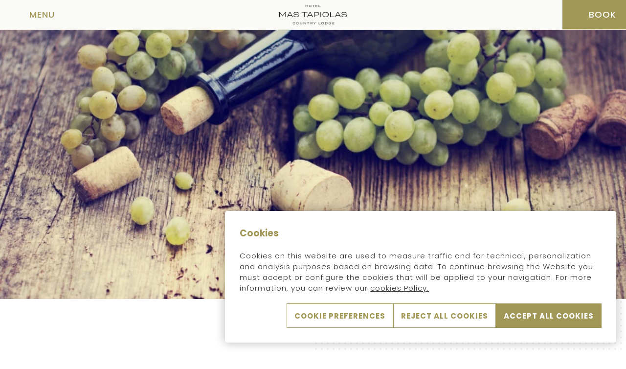

--- FILE ---
content_type: text/html; charset=utf-8
request_url: https://www.hotelmastapiolas.com/en/do-emporda/
body_size: 12352
content:
<!DOCTYPE html>
<html lang="en" >
    <head>
        <link rel="preconnect" href="https://fonts.googleapis.com/" crossorigin><link rel="preconnect" href="https://fonts.gstatic.com/" crossorigin><link rel="preload" as="style" href="https://fonts.googleapis.com/css?family=Merriweather:ital,wght@0,400;0,500;0,600,0,700;1,400;1,500;1,600;1,700;1,800;1,900|Poppins:ital,wght@0,300;0,400;0,500;0,600;0,700;1,300;1,400;1,500;1,600;1,700;1,800;1,900|Poppins:ital,wght@0,300;0,400;0,500;0,600;0,700;1,300;1,400;1,500;1,600;1,700;1,800;1,900&display=swap"><link rel="stylesheet" href="https://fonts.googleapis.com/css?family=Merriweather:ital,wght@0,400;0,500;0,600,0,700;1,400;1,500;1,600;1,700;1,800;1,900|Poppins:ital,wght@0,300;0,400;0,500;0,600;0,700;1,300;1,400;1,500;1,600;1,700;1,800;1,900|Poppins:ital,wght@0,300;0,400;0,500;0,600;0,700;1,300;1,400;1,500;1,600;1,700;1,800;1,900&display=swap"/><style>:root{ --brand-color-1: #a09656;--brand-color-1-80: #b3ab78;--brand-color-1-60: #c6c09a;--brand-color-1-40: #d9d5bb;--brand-color-1-20: #eceadd;--brand-color-1-10: #f6f5ef;--brand-color-1-7: #f8f8f3;--brand-color-1-5: #fafaf6;--brand-color-2: #a09656;--brand-color-2-80: #b3ab78;--brand-color-2-60: #c6c09a;--brand-color-2-40: #d9d5bb;--brand-color-2-20: #eceadd;--brand-color-2-10: #f6f5ef;--brand-color-2-7: #f8f8f3;--brand-color-2-5: #fafaf6;--brand-color-3: #a09656;--brand-color-3-80: #b3ab78;--brand-color-3-60: #c6c09a;--brand-color-3-40: #d9d5bb;--brand-color-3-20: #eceadd;--brand-color-3-10: #f6f5ef;--brand-color-3-7: #f8f8f3;--brand-color-3-5: #fafaf6;--complementary-color-1: #d9d5bb;--complementary-color-1-light: #e8e6d6;--topbar-bg-color: #d9d5bb;--complementary-color-2: #FFFFFF;--complementary-color-2-light: #ffffff;--headings-color: #a09656;--text-color: #333333;--small-text-color: #999999;--headings-font: "Merriweather";--text-font: "Poppins";--small-text-font: "Poppins";--accent-banana: #FFF34A; }</style>
        
        <link rel="shortcut icon" href="https://fishhotels-sites.s3.eu-west-3.amazonaws.com/uploads/06ba6549-b3d1-4ade-82fb-a8df9205d406/originals/favicon-2.png" type="image/x-icon">

        <title>DO Empordà</title>
    <meta name="keywords" content=""/>
    <meta name="description" content=""/>

            <meta name="robots" content="index,follow">
    
<!-- Google Tag Manager -->
    <script>(function(w,d,s,l,i){w[l]=w[l]||[];w[l].push({'gtm.start':
                new Date().getTime(),event:'gtm.js'});var f=d.getElementsByTagName(s)[0],
            j=d.createElement(s),dl=l!='dataLayer'?'&l='+l:'';j.async=true;j.src=
            'https://www.googletagmanager.com/gtm.js?id='+i+dl;f.parentNode.insertBefore(j,f);
        })(window,document,'script','dataLayer','GTM-KZCJRJP');</script>
    <!-- End Google Tag Manager -->


            <link rel="canonical" href="https://www.hotelmastapiolas.com/en/do-emporda/">
        <link rel="alternate" hreflang="x-default" href="https://www.hotelmastapiolas.com/es/do-emporda/" />
    
    
                    <link rel="alternate" hreflang="ca" href="https://www.hotelmastapiolas.com/ca/do-emporda/" />
            
                    <link rel="alternate" hreflang="en" href="https://www.hotelmastapiolas.com/en/do-emporda/" />
            
                    <link rel="alternate" hreflang="es" href="https://www.hotelmastapiolas.com/es/do-emporda/" />
            
                    <link rel="alternate" hreflang="fr" href="https://www.hotelmastapiolas.com/fr/do-emporda/" />
            
            
    
<meta name="csrf-token" content="WVaGApBjaZ5CLhLjHbayxjlw9sjzKzgHNoI82GJc">
        <meta property="og:url" content="https://www.hotelmastapiolas.com/en/do-emporda/"/>
        <meta property="og:title" content=""/>
    <meta property="og:description" content=""/>
        
    <meta name="twitter:card" content="summary"/>
    <meta name="twitter:url" content="https://www.hotelmastapiolas.com/en/do-emporda/"/>
        <meta name="twitter:title" content=""/>
    <meta name="twitter:description" content=""/>
            <link media="all" rel="stylesheet" href="https://www.hotelmastapiolas.com/designs/design-salles-01/design-salles-01.css?v=1.1.2" /><link rel="preload" as="style" href=https://static.mirai.com/core/index.css?v=1.1.2" onload="this.onload=null;this.rel='stylesheet'"><link rel="stylesheet" type="text/css" href="https://api.fishhotels.com/public/sites/06ba6549-b3d1-4ade-82fb-a8df9205d406/stylesheet/styles/booking-engine?v=1.1.2"><link rel="stylesheet" type="text/css" href="https://api.fishhotels.com/public/sites/06ba6549-b3d1-4ade-82fb-a8df9205d406/stylesheet/styles/booking-engine-container?v=1.1.2">
        <meta name="viewport" content="width=device-width, initial-scale=1">
        <!-- POP UP -->


        
        
                    <link media="all" rel="stylesheet" href="https://www.hotelmastapiolas.com/css/bnn-cookies.css?v=1.0.5" />
<script src="https://www.hotelmastapiolas.com/js/bnn-cookies.js?v=1.0.5" type="text/javascript"></script>
<script type="text/javascript">
    let texts = {
        "banner": {
            "title": "Cookies",
            "text": "Cookies on this website are used to measure traffic and for technical, personalization and analysis purposes based on browsing data. To continue browsing the Website you must accept or configure the cookies that will be applied to your navigation. For more information, you can review our <a href='https://www.hotelmastapiolas.com/en/cookies/' target='_blank' >cookies Policy.</a>",
            "show-config-btn": "Cookie Preferences",
            "reject-all-btn": "Reject all cookies",
            "accept-all-btn": "Accept all cookies",
        },
        "layer": {
            "title": "Advanced Cookie Options",
            "text": "We would like your permission to use your data for the following purposes:",
            "show-more": "More information",
            "show-more-link": "https://www.hotelmastapiolas.com/en/cookies/",
            "essential.title": "Strictly necessary.",
            "essential.text": "These cookies are required to enable basic website functionality.",
            "customization.title": "Preferences or functionality.",
            "customization.text": "These cookies allow us to remember relevant information in order to differentiate between users and offer them a personal experience.",
            "analytical.title": "Statistics",
            "analytical.text": "These cookies allow us to monitor and analyze the use of our website by users.",
            "marketing.title": "Marketing",
            "marketing.text": "These cookies are used to offer targeted and personalized advertising based on the user&#039;s profile.",
            "non-classified.title": "Non classified",
            "non-classified.text": "These cookies haven&#039;t been classified into cookie categories according to their type and purpose",
            "privacy-label": "Read our Privacy Policy",
            "privacy-link": "https://www.hotelmastapiolas.com/en/terms-and-conditions/",
            "reject-btn": "Reject All",
            "accept-btn": "Accept",
            "accept-all-btn": "Accept all"
        }
    };

    const bnnCcm = new BnnCcm(texts);
    bnnCcm.manage();
</script>

<script>
    // Define dataLayer and the gtag function.
    window.dataLayer = window.dataLayer || [];
    function gtag(){dataLayer.push(arguments);}

    // Set default consent to 'denied' as a placeholder
    // Determine actual values based on your own requirements
    gtag('consent', 'default', {
        'ad_storage': 'denied',
        'ad_user_data': 'denied',
        'ad_personalization': 'denied',
        'analytics_storage': 'denied',
        'functionality_storage': 'denied',
        'personalization_storage': 'denied',
        'security_storage': 'granted'
    });

    function updateGtagConsent(consent) {
        // Update the consent value in the dataLayer
        gtag('consent', 'update', consent);
    }
</script>
            </head>
        <body class="preload"
          data-desktop-width="1200">
        <!-- Google Tag Manager (noscript) -->
    <noscript><iframe src="https://www.googletagmanager.com/ns.html?id=GTM-KZCJRJP"
                      height="0" width="0" style="display:none;visibility:hidden"></iframe></noscript>
    <!-- End Google Tag Manager (noscript) -->


                        <div class="l-site-wrapper">
            <header class="c-header js-header ">
    <div class="c-header__start">
        <div class="c-header__actions c-actions">
            <button type="button" class="c-actions__button c-actions__button--menu js-modal-action js-modal-action-menu "
        data-modal-name="menu"
        data-menu-open="Menu"
         data-menu-close="Close Menu"         title="Menu">
    <svg class="c-actions__icon-menu c-icon">
        <use href="/designs/design-salles-01/design-salles-01-symbols.svg?v=1.1.1#icon--menu" fill="/designs/design-salles-01/design-salles-01-symbols.svg?v=1.1.1#" />
    </svg>
    <svg class="c-actions__icon-close c-icon  ">
        <use href="/designs/design-salles-01/design-salles-01-symbols.svg?v=1.1.1#icon--menu-close" fill="/designs/design-salles-01/design-salles-01-symbols.svg?v=1.1.1#" />
    </svg>
    <span class="c-actions__label js-label-menu">
                    Menu
            </span>
</button>
        </div>
    </div>
    <div class="c-header__middle">
        <a class="c-header__logo c-header__logo--color c-logo"
           href="https://www.hotelmastapiolas.com/en/"
           title="Hotel Mas Tapiolas">
            <img class="c-logo__image lazyload"
                 src="https://fishhotels-sites.s3.eu-west-3.amazonaws.com/uploads/06ba6549-b3d1-4ade-82fb-a8df9205d406/originals/mastapiolas-vector.png"
                 title="Hotel Mas Tapiolas"
                 alt="Logo Hotel Mas Tapiolas">
        </a>
        <a class="c-header__logo c-header__logo--white c-logo"
           href="https://www.hotelmastapiolas.com/en/"
           title="Hotel Mas Tapiolas">
            <img class="c-logo__image lazyload"
                 src="https://fishhotels-sites.s3.eu-west-3.amazonaws.com/uploads/06ba6549-b3d1-4ade-82fb-a8df9205d406/originals/mastapiolas-vector-white.svg"
                 title="Hotel Mas Tapiolas"
                 alt="Logo Hotel Mas Tapiolas">
        </a>
    </div>
    <div class="c-header__end">
        <div class="c-header__actions c-actions">
                        <button class="c-actions__button c-actions__button--booking js-modal-action c-actions__button--booking-shop-online"
            title="Booking"
            aria-label="Booking"
            data-modal-name="booking-layer">
                    <svg class="c-actions__icon-booking c-icon">
                <use xlink:href="/designs/design-salles-01/design-salles-01-symbols.svg?v=1.1.1#icon--datepicker"
                     fill="/designs/design-salles-01/design-salles-01-symbols.svg?v=1.1.1#" />
            </svg>
                <span class="c-actions__label">
        Book
    </span>
    </button>
        </div>
    </div>
    <nav class="c-header__nav c-nav js-nav js-modal" data-modal-name="menu">
        <div class="c-nav__background js-modal-background"></div>
        <div class="c-nav__inner">
            <ul class="c-nav__menu">
                                                            <li class="c-nav__menu-item   js-menu-item "                             aria-haspopup="true" >
                            <div class="c-nav__link-wrapper">
                                <a href="https://www.hotelmastapiolas.com/en/hotel/" class="c-nav__link"
                                   title="Hotel">
                                    Hotel
                                </a>
                                                                    <svg class="c-nav__arrow c-icon js-submenu-action">
                                        <use xlink:href="/designs/design-salles-01/design-salles-01-symbols.svg?v=1.1.1#icon--expand" fill="/designs/design-salles-01/design-salles-01-symbols.svg?v=1.1.1#" />
                                    </svg>
                                                            </div>
                                                            <ul class="c-nav__submenu js-submenu">
                                                                            <li class="c-nav__submenu-item ">
                                            <a href="https://www.hotelmastapiolas.com/en/description-and-services/"
                                               class="c-nav__submenu-link " title="Description and services">
                                                Description and services
                                            </a>
                                        </li>
                                                                            <li class="c-nav__submenu-item ">
                                            <a href="https://www.hotelmastapiolas.com/en/gallery/"
                                               class="c-nav__submenu-link " title="Gallery">
                                                Gallery
                                            </a>
                                        </li>
                                                                            <li class="c-nav__submenu-item ">
                                            <a href="https://www.hotelmastapiolas.com/en/location-and-contact/"
                                               class="c-nav__submenu-link " title="Location and contact">
                                                Location and contact
                                            </a>
                                        </li>
                                                                    </ul>
                                                    </li>
                                                                                <li class="c-nav__menu-item   js-menu-item "                             aria-haspopup="true" >
                            <div class="c-nav__link-wrapper">
                                <a href="https://www.hotelmastapiolas.com/en/accomodation/" class="c-nav__link"
                                   title="Accomodation">
                                    Accomodation
                                </a>
                                                                    <svg class="c-nav__arrow c-icon js-submenu-action">
                                        <use xlink:href="/designs/design-salles-01/design-salles-01-symbols.svg?v=1.1.1#icon--expand" fill="/designs/design-salles-01/design-salles-01-symbols.svg?v=1.1.1#" />
                                    </svg>
                                                            </div>
                                                            <ul class="c-nav__submenu js-submenu">
                                                                            <li class="c-nav__submenu-item ">
                                            <a href="https://www.hotelmastapiolas.com/en/masia-design-premium-room/"
                                               class="c-nav__submenu-link " title="Masia Design Premium Room">
                                                Masia Design Premium Room
                                            </a>
                                        </li>
                                                                            <li class="c-nav__submenu-item ">
                                            <a href="https://www.hotelmastapiolas.com/en/double-room-with-terrace/"
                                               class="c-nav__submenu-link " title="Double room with terrace">
                                                Double room with terrace
                                            </a>
                                        </li>
                                                                            <li class="c-nav__submenu-item ">
                                            <a href="https://www.hotelmastapiolas.com/en/double-room-with-garden/"
                                               class="c-nav__submenu-link " title="Double room with garden">
                                                Double room with garden
                                            </a>
                                        </li>
                                                                            <li class="c-nav__submenu-item ">
                                            <a href="https://www.hotelmastapiolas.com/en/family-room-with-terrace/"
                                               class="c-nav__submenu-link " title="Family room with terrace">
                                                Family room with terrace
                                            </a>
                                        </li>
                                                                            <li class="c-nav__submenu-item ">
                                            <a href="https://www.hotelmastapiolas.com/en/family-room-with-garden/"
                                               class="c-nav__submenu-link " title="Family room with garden">
                                                Family room with garden
                                            </a>
                                        </li>
                                                                    </ul>
                                                    </li>
                                                                                <li class="c-nav__menu-item  " >
                            <div class="c-nav__link-wrapper">
                                <a href="https://www.hotelmastapiolas.com/en/suites-natura/" class="c-nav__link"
                                   title="Suites Natura">
                                    Suites Natura
                                </a>
                                                            </div>
                                                    </li>
                                                                                <li class="c-nav__menu-item   js-menu-item "                             aria-haspopup="true" >
                            <div class="c-nav__link-wrapper">
                                <a href="https://www.hotelmastapiolas.com/en/gastronomy/" class="c-nav__link"
                                   title="Gastronomy">
                                    Gastronomy
                                </a>
                                                                    <svg class="c-nav__arrow c-icon js-submenu-action">
                                        <use xlink:href="/designs/design-salles-01/design-salles-01-symbols.svg?v=1.1.1#icon--expand" fill="/designs/design-salles-01/design-salles-01-symbols.svg?v=1.1.1#" />
                                    </svg>
                                                            </div>
                                                            <ul class="c-nav__submenu js-submenu">
                                                                            <li class="c-nav__submenu-item ">
                                            <a href="https://www.hotelmastapiolas.com/en/mas-tapiolas-restaurant/"
                                               class="c-nav__submenu-link " title="Mas Tapiolas Restaurant">
                                                Mas Tapiolas Restaurant
                                            </a>
                                        </li>
                                                                            <li class="c-nav__submenu-item ">
                                            <a href="https://www.hotelmastapiolas.com/en/wine-cellar/"
                                               class="c-nav__submenu-link " title="Wine cellar">
                                                Wine cellar
                                            </a>
                                        </li>
                                                                    </ul>
                                                    </li>
                                                                                <li class="c-nav__menu-item  " >
                            <div class="c-nav__link-wrapper">
                                <a href="https://www.hotelmastapiolas.com/en/experiences/" class="c-nav__link"
                                   title="Experiences">
                                    Experiences
                                </a>
                                                            </div>
                                                    </li>
                                                                                <li class="c-nav__menu-item  " >
                            <div class="c-nav__link-wrapper">
                                <a href="https://www.hotelmastapiolas.com/en/promotions/" class="c-nav__link"
                                   title="Promotions">
                                    Promotions
                                </a>
                                                            </div>
                                                    </li>
                                                                                <li class="c-nav__menu-item   js-menu-item "                             aria-haspopup="true" >
                            <div class="c-nav__link-wrapper">
                                <a href="https://www.hotelmastapiolas.com/en/spa-and-wellness/" class="c-nav__link"
                                   title="Spa &amp; Wellness">
                                    Spa &amp; Wellness
                                </a>
                                                                    <svg class="c-nav__arrow c-icon js-submenu-action">
                                        <use xlink:href="/designs/design-salles-01/design-salles-01-symbols.svg?v=1.1.1#icon--expand" fill="/designs/design-salles-01/design-salles-01-symbols.svg?v=1.1.1#" />
                                    </svg>
                                                            </div>
                                                            <ul class="c-nav__submenu js-submenu">
                                                                            <li class="c-nav__submenu-item ">
                                            <a href="https://www.hotelmastapiolas.com/en/spa-circuit/"
                                               class="c-nav__submenu-link " title="Spa circuit">
                                                Spa circuit
                                            </a>
                                        </li>
                                                                            <li class="c-nav__submenu-item ">
                                            <a href="https://www.hotelmastapiolas.com/en/premium-treatments/"
                                               class="c-nav__submenu-link " title="Premium treatments">
                                                Premium treatments
                                            </a>
                                        </li>
                                                                            <li class="c-nav__submenu-item ">
                                            <a href="https://www.hotelmastapiolas.com/en/facial-treatments/"
                                               class="c-nav__submenu-link " title="Facial treatments">
                                                Facial treatments
                                            </a>
                                        </li>
                                                                            <li class="c-nav__submenu-item ">
                                            <a href="https://www.hotelmastapiolas.com/en/body-massages/"
                                               class="c-nav__submenu-link " title="Body massages">
                                                Body massages
                                            </a>
                                        </li>
                                                                            <li class="c-nav__submenu-item ">
                                            <a href="https://www.hotelmastapiolas.com/en/other-treatments/"
                                               class="c-nav__submenu-link " title="Other treatments">
                                                Other treatments
                                            </a>
                                        </li>
                                                                            <li class="c-nav__submenu-item ">
                                            <a href="https://www.hotelmastapiolas.com/en/reservation-request/"
                                               class="c-nav__submenu-link " title="Reservation request">
                                                Reservation request
                                            </a>
                                        </li>
                                                                    </ul>
                                                    </li>
                                                                                <li class="c-nav__menu-item   js-menu-item "                             aria-haspopup="true" >
                            <div class="c-nav__link-wrapper">
                                <a href="https://www.hotelmastapiolas.com/en/events/" class="c-nav__link"
                                   title="Events">
                                    Events
                                </a>
                                                                    <svg class="c-nav__arrow c-icon js-submenu-action">
                                        <use xlink:href="/designs/design-salles-01/design-salles-01-symbols.svg?v=1.1.1#icon--expand" fill="/designs/design-salles-01/design-salles-01-symbols.svg?v=1.1.1#" />
                                    </svg>
                                                            </div>
                                                            <ul class="c-nav__submenu js-submenu">
                                                                            <li class="c-nav__submenu-item ">
                                            <a href="https://www.hotelmastapiolas.com/en/professional-meetings/"
                                               class="c-nav__submenu-link " title="Professional meetings">
                                                Professional meetings
                                            </a>
                                        </li>
                                                                            <li class="c-nav__submenu-item ">
                                            <a href="https://www.hotelmastapiolas.com/en/celebrations-and-weddings/"
                                               class="c-nav__submenu-link " title="Celebrations and weddings">
                                                Celebrations and weddings
                                            </a>
                                        </li>
                                                                            <li class="c-nav__submenu-item ">
                                            <a href="https://www.hotelmastapiolas.com/en/request-a-quote/"
                                               class="c-nav__submenu-link " title="Request a quote">
                                                Request a quote
                                            </a>
                                        </li>
                                                                    </ul>
                                                    </li>
                                                                                <li class="c-nav__menu-item  " >
                            <div class="c-nav__link-wrapper">
                                <a href="https://www.hotelmastapiolas.com/en/pitch-and-putt/" class="c-nav__link"
                                   title="Pitch &amp; Putt">
                                    Pitch &amp; Putt
                                </a>
                                                            </div>
                                                    </li>
                                                                                <li class="c-nav__menu-item  " >
                            <div class="c-nav__link-wrapper">
                                <a href="https://www.hotelmastapiolas.com/en/setting/" class="c-nav__link"
                                   title="Setting">
                                    Setting
                                </a>
                                                            </div>
                                                    </li>
                                                                                                    </ul>
            <div class="c-nav__lang-selector c-lang-selector--inline c-lang-selector js-lang-selector">
                    <div class="c-lang-selector__action ">
                                                    <span class="c-lang-selector__lang">
                        en
                    </span>
                                                    <svg class=" c-icon  c-lang-selector__arrow">
                        <use xlink:href="/designs/design-salles-01/design-salles-01-symbols.svg?v=1.1.1#icon--select-arrow"
                             fill="/designs/design-salles-01/design-salles-01-symbols.svg?v=1.1.1#" />
                    </svg>
                            </div>
                                        <ul class="c-lang-selector__list ">
                                                            <li class="c-lang-selector__item js-lang-selector-item ">
                            <a href="https://www.hotelmastapiolas.com/ca/do-emporda/" title="DO Empordà">
                                ca
                            </a>
                        </li>
                                                                                <li class="c-lang-selector__item js-lang-selector-item  is-active ">
                            <a href="https://www.hotelmastapiolas.com/en/do-emporda/" title="DO Empordà">
                                en
                            </a>
                        </li>
                                                                                <li class="c-lang-selector__item js-lang-selector-item ">
                            <a href="https://www.hotelmastapiolas.com/es/do-emporda/" title="DO Empordà">
                                es
                            </a>
                        </li>
                                                                                <li class="c-lang-selector__item js-lang-selector-item ">
                            <a href="https://www.hotelmastapiolas.com/fr/do-emporda/" title="DO Empordà">
                                fr
                            </a>
                        </li>
                                                </ul>
            </div>
        </div>
    </nav>

</header>
            <div class="l-site-content js-site-content ">
                                                    <section class="b-hero fishh-block  fishh-editable-old" data-fishh-block=hero data-fishh-block-id=a021d66d-57ab-4713-b9e6-745849637eae data-overlap="false" data-header-transparent="false">
    <div class="b-hero__slider c-slider-s02 splide js-slider-s02" data-fishh-ref="slider">
        <div class="splide__track">
            <ul class="splide__list">
                                                            <li class="splide__slide">
                            <div class="c-slider-s02__image c-image-cover  "
     >
    <picture>
                    <source data-srcset="https://api.fishhotels.com/api/sites/06ba6549-b3d1-4ade-82fb-a8df9205d406/media-images/vinored.jpg?cw=2000&amp;ch=1126&amp;cx=0&amp;cy=0&amp;s=xxl&amp;w=2000&amp;h=1126" media="(min-width: 1440px)" type="image/png">
                    <source data-srcset="https://api.fishhotels.com/api/sites/06ba6549-b3d1-4ade-82fb-a8df9205d406/media-images/vinored.jpg?cw=2000&amp;ch=1126&amp;cx=0&amp;cy=0&amp;s=xl&amp;w=1200&amp;h=676" media="(min-width: 1280px)" type="image/png">
                    <source data-srcset="https://api.fishhotels.com/api/sites/06ba6549-b3d1-4ade-82fb-a8df9205d406/media-images/vinored.jpg?cw=2000&amp;ch=1126&amp;cx=0&amp;cy=0&amp;s=l&amp;w=1024&amp;h=577" media="(min-width: 1024px)" type="image/png">
                    <source data-srcset="https://api.fishhotels.com/api/sites/06ba6549-b3d1-4ade-82fb-a8df9205d406/media-images/vinored.jpg?cw=2000&amp;ch=1126&amp;cx=0&amp;cy=0&amp;s=m&amp;w=700&amp;h=394" media="(min-width: 700px)" type="image/png">
                    <source data-srcset="https://api.fishhotels.com/api/sites/06ba6549-b3d1-4ade-82fb-a8df9205d406/media-images/vinored.jpg?cw=2000&amp;ch=1126&amp;cx=0&amp;cy=0&amp;s=s&amp;w=400&amp;h=225" media="(min-width: 320px)" type="image/png">
                <img class="c-image-cover__picture lazyload" src=""
             data-src="https://api.fishhotels.com/api/sites/06ba6549-b3d1-4ade-82fb-a8df9205d406/media-images/vinored.jpg?cw=2000&amp;ch=1126&amp;cx=0&amp;cy=0&amp;s=xl&amp;w=1200&amp;h=676"
             title="Vinored"
             alt="Vinored"
             type="image/png" />
    </picture>
</div>
                        </li>
                                                </ul>
        </div>
    </div>
    <div class="b-hero__content">
        <p class="b-hero__caption "
         data-fishh-ref="caption"         >
            WELCOME
    </p>
        <h1 class="b-hero__title "
         data-fishh-ref="title"         >
            DO Empordà
    </h1>
        <h2 class="b-hero__subtitle "
         data-fishh-ref="subtitle"         >
            Land of wines and flavors
    </h2>

            </div>
</section>
                                                                    <section class="b-content-booking fishh-block  fishh-editable-old" data-fishh-block=content-booking data-fishh-block-id=bcfe6e74-a0aa-450a-91b4-1684ccab82dd>
    <div class="b-content-booking__inner">
        <div class="b-content-booking__wrapper b-content-booking__wrapper--start">
                                    <div class="b-content-booking__text c-rich-text "
         data-fishh-ref="text"         >
            The Empord&agrave; region, a land with a tradition of wines full of character, nature, good cuisine and views of the Mediterranean.<br /><br />Visit one of the best-known wine cellars in the area and enjoy a dinner in our Restaurant where you can discover the Empord&agrave; products.<br /><br />Let yourself be carried away by the flavours and aromas of a land of wines touched by the Tramontana wind...<br /><br /><strong>Includes:</strong><br /><ul><li>Accommodation in a double room</li><li>Buffet breakfast</li><li>Guided tour wine cellar (awarded the 2017 Pritzker prize) located in Palam&oacute;s. The visit includes the tasting of 3 wines accompainied by a cheeses, cold meat and 2 olive oils</li><li>Dinner Menu with products of the area and wine from DO Empord&agrave;</li><li>Access to Spa zone</li></ul><br /><br />You can book this experience by calling the hotel (+34.972.83.70.17), by email: <a href="mailto:hotelmt@salleshotels.com">hotelmt@salleshotels.com</a> or through our website.
    </div>
                            <a
    href="https://www.hotelmastapiolas.com/en/experiences/" target="_self" title="« GO BACK TO SPECIAL OFFERS"
    class="b-content-booking__button c-button c-button--naked "          data-fishh-ref="link"     >

    
    <span class="c-button__text">« GO BACK TO SPECIAL OFFERS</span>

    
</a>
                    </div>
        <div class="b-content-booking__wrapper b-content-booking__wrapper--end">
            <p class="b-content-booking__form-title">Online booking</p>
                            <div class="b-content-booking__form">
                    <div data-mirai-id="100039021" data-type="hotel"></div>
                    <div data-mirai-component="finder" data-layout="column"></div>
                </div>
                    </div>
    </div>
</section>
                                                                        </div>
            <footer class="c-footer">
    <div class="c-footer-bar">
        <div class="c-footer-bar__inner">
            <div class="c-footer-bar__wrapper">
                <div class="c-footer-bar__social-icons c-social-icons ">
        <ul class="c-social-icons__list">
                            <li class="c-social-icons__item">
                    <a href="https://www.facebook.com/mastapiolas" title="facebook" target="_blank"
                       rel="nofollow noopener noreferrer">
                        <svg class=" c-icon  ">
                            <use xlink:href="/designs/design-salles-01/design-salles-01-symbols.svg?v=1.1.1#icon--social-facebook"
                                 fill="/designs/design-salles-01/design-salles-01-symbols.svg?v=1.1.1#" />
                        </svg>
                    </a>
                </li>
                            <li class="c-social-icons__item">
                    <a href="https://twitter.com/salleshotels" title="twitter" target="_blank"
                       rel="nofollow noopener noreferrer">
                        <svg class=" c-icon  ">
                            <use xlink:href="/designs/design-salles-01/design-salles-01-symbols.svg?v=1.1.1#icon--social-twitter"
                                 fill="/designs/design-salles-01/design-salles-01-symbols.svg?v=1.1.1#" />
                        </svg>
                    </a>
                </li>
                            <li class="c-social-icons__item">
                    <a href="https://www.instagram.com/mastapiolas/" title="instagram" target="_blank"
                       rel="nofollow noopener noreferrer">
                        <svg class=" c-icon  ">
                            <use xlink:href="/designs/design-salles-01/design-salles-01-symbols.svg?v=1.1.1#icon--social-instagram"
                                 fill="/designs/design-salles-01/design-salles-01-symbols.svg?v=1.1.1#" />
                        </svg>
                    </a>
                </li>
                            <li class="c-social-icons__item">
                    <a href="https://www.youtube.com/watch?v=N35uwQRk_L8&amp;list=PLkwem0ihn0pQqThyMeJdSjbY_IzRlLCn4" title="youtube" target="_blank"
                       rel="nofollow noopener noreferrer">
                        <svg class=" c-icon  ">
                            <use xlink:href="/designs/design-salles-01/design-salles-01-symbols.svg?v=1.1.1#icon--social-youtube"
                                 fill="/designs/design-salles-01/design-salles-01-symbols.svg?v=1.1.1#" />
                        </svg>
                    </a>
                </li>
                                </ul>
    </div>
                <div class="c-footer-bar__lang-selector c-lang-selector--inline c-lang-selector js-lang-selector">
                    <div class="c-lang-selector__action ">
                                                    <span class="c-lang-selector__lang">
                        en
                    </span>
                                                    <svg class=" c-icon  c-lang-selector__arrow">
                        <use xlink:href="/designs/design-salles-01/design-salles-01-symbols.svg?v=1.1.1#icon--select-arrow"
                             fill="/designs/design-salles-01/design-salles-01-symbols.svg?v=1.1.1#" />
                    </svg>
                            </div>
                                        <ul class="c-lang-selector__list ">
                                                            <li class="c-lang-selector__item js-lang-selector-item ">
                            <a href="https://www.hotelmastapiolas.com/ca/do-emporda/" title="DO Empordà">
                                ca
                            </a>
                        </li>
                                                                                <li class="c-lang-selector__item js-lang-selector-item  is-active ">
                            <a href="https://www.hotelmastapiolas.com/en/do-emporda/" title="DO Empordà">
                                en
                            </a>
                        </li>
                                                                                <li class="c-lang-selector__item js-lang-selector-item ">
                            <a href="https://www.hotelmastapiolas.com/es/do-emporda/" title="DO Empordà">
                                es
                            </a>
                        </li>
                                                                                <li class="c-lang-selector__item js-lang-selector-item ">
                            <a href="https://www.hotelmastapiolas.com/fr/do-emporda/" title="DO Empordà">
                                fr
                            </a>
                        </li>
                                                </ul>
            </div>
            </div>
                            <div class="c-footer-bar__newsletter c-newsletter">
    <div class="c-newsletter__inner">
        <p class="c-newsletter__title">
            Newsletter
        </p>
        <form class="c-newsletter__form" name="newsletter">
            <div class="c-newsletter__field c-field">
                <div class="c-field__wrapper c-field__wrapper--validation">
                    <input class="c-field__control c-input" type="text" name="email" data-required="true"
                           placeholder="Enter your email" autocomplete="off">
                </div>
                <div class="c-field__error-message js-error-message">
                    Lorem ipsum dolor sit amet, consectet incididunt.
                </div>
            </div>
            <button type="submit"
                    class="c-newsletter__button"
                    title="Subscribe"
                    aria-label="Subscribe">
                <span class="c-newsletter__button-text">Send</span>
            </button>
        </form>
    </div>
</div>










                    </div>
    </div>
    <div class="c-footer-main">
        <div class="c-footer-main__inner">
            <div class="c-footer-main__start">
                <a class="c-footer-main__logo c-footer-main__logo--start c-logo"
                   href="https://www.hotelmastapiolas.com/en/"
                   title="Hotel Mas Tapiolas">
                    <img class="c-logo__image lazyload"
                         src="https://www.hotelmastapiolas.com/designs/design-salles-01/images/logos/hotelmastapiolas-brand-logo-white.svg"
                         title="Hotel Mas Tapiolas"
                         alt="Logo Hotel Mas Tapiolas">
                </a>
                <div class="c-footer-main__contact c-contact-info">
                    <p class="c-contact-info__name">
                        Hotel Mas Tapiolas
                    </p>

                    <address class="c-contact-info__text c-contact-info__text--address">
                        Ctra. C65 Km.7, vecindario de Solius, s/n
                        <br/>
                        17246
                        Girona
                    </address>

                    <div class="c-contact-info__wrapper">
                        <p class="c-contact-info__text c-contact-info__text--phone">
                    <strong>T:</strong>
                <a href="tel:+34 972 837 017"
           title="Phone"
           aria-label="Phone">
            +34 972 837 017
        </a>
    </p>
                                                <p class="c-contact-info__text c-contact-info__text--email">
                    <strong>E:</strong>
                <a href="mailto:hotelmt@salleshotels.com"
           title="Email"
           aria-label="Email">
            hotelmt@salleshotels.com
        </a>
    </p>
                    </div>
                </div>
            </div>
            <div class="c-footer-main__middle">
                <div class="c-footer-logos">
                    <div class="c-footer-logos__inner">
                        <div class="c-footer-logos__list">
                                                                                                                                        <div class="c-footer-logos__logo c-logo">
                                            <img src="https://www.hotelmastapiolas.com/designs/design-salles-01/images/logos/logo-cbhl.svg"                                                  alt="Costa Brava Deluxe logo" title="Costa Brava Deluxe logo" class="c-logo__image">
                                        </div>
                                                                                                                        </div>
                    </div>
                </div>
            </div>
            <div class="c-footer-main__end">
                <a class="c-footer-main__logo c-footer-main__logo--end c-logo"
                   href="https://www.salleshotels.com/en"
                   target="_blank" title="Logo hotel group">
                    <img src="https://www.hotelmastapiolas.com/designs/design-salles-01/images/logos/brand-logo-salles.svg" alt="Logo hotel group"
                         title="Logo hotel group" class="c-logo__image">
                </a>
                <ul class="c-footer-main__list-links">
                                            <li class="c-footer-main__list-item">
                            <a class="c-footer-main__link" href="https://www.hotellacaminera.com/en"
                               title="Hotel La Caminera Club de Campo" target="_blank">
                                Hotel La Caminera Club de Campo
                            </a>
                        </li>
                                            <li class="c-footer-main__list-item">
                            <a class="c-footer-main__link" href="https://www.hotelcaladelpi.com/"
                               title="Hotel Cala del Pi" target="_blank">
                                Hotel Cala del Pi
                            </a>
                        </li>
                                            <li class="c-footer-main__list-item">
                            <a class="c-footer-main__link" href="https://www.suitesnatura.com/"
                               title="Suites Natura Mas Tapiolas" target="_blank">
                                Suites Natura Mas Tapiolas
                            </a>
                        </li>
                                            <li class="c-footer-main__list-item">
                            <a class="c-footer-main__link" href="https://www.salleshotels.com/"
                               title="Sallés Hotels" target="_blank">
                                Sallés Hotels
                            </a>
                        </li>
                                    </ul>
            </div>
        </div>
    </div>
    <div class="c-footer-legal">
        <div class="c-footer-legal__inner">
            <span class="c-footer-legal__copyright">
                © 2026 Sallés Hotels. All rights reserved.
                 Turisme de Catalunya: HG-002249             </span>
            <nav class="c-footer-legal__navigation">
    <ul class="c-footer-legal__list">
                <li class="c-footer-legal__list-item">
            <button id="cookies-preferences-button" title="Cookie settings" class="js-open-cookies bnn-ccm__show-config">
        Cookie settings    </button>



        </li>
                    <li class="c-footer-legal__list-item">
                <a href="https://www.hotelmastapiolas.com/en/cookies/" target="_self" title="Cookies policy">
                    Cookies policy
                </a>
            </li>
                            <li class="c-footer-legal__list-item">
                <a href="https://www.hotelmastapiolas.com/en/terms-and-conditions/" target="_self" title="Terms and conditions">
                    Terms and conditions
                </a>
            </li>
                            <li class="c-footer-legal__list-item">
                <a href="https://www.hotelmastapiolas.com/en/legal/" target="_self" title="Legal notice">
                    Legal notice
                </a>
            </li>
                                    <li class="c-footer-legal__list-item">
                <a href="https://www.hotelmastapiolas.com/en/site-map/" target="_self" title="Site Map">
                    Site Map
                </a>
            </li>
            </ul>
</nav>
        </div>
    </div>
</footer>
<div class="c-footer-data">
    <a class="c-footer-data__button" href="tel:+34 972 837 017"
       title="Phone">
        <svg class="c-footer-data__icon c-footer-data__icon-phone c-icon  ">
    <use href="/designs/design-salles-01/design-salles-01-symbols.svg?v=1.1.1#icon--phone-white"
         fill="/designs/design-salles-01/design-salles-01-symbols.svg?v=1.1.1#" />
</svg>
        +34 972 837 017
    </a>
    <a class="c-footer-data__button" href="https://www.hotelmastapiolas.com/en/location-and-contact/">
        <svg class="c-footer-data__icon c-footer-data__icon-location c-icon  ">
    <use href="/designs/design-salles-01/design-salles-01-symbols.svg?v=1.1.1#icon--marker-white"
         fill="/designs/design-salles-01/design-salles-01-symbols.svg?v=1.1.1#" />
</svg>
        Location
    </a>
</div>

            <form id="booking-form" name="booking-form"
      action="" method="GET"
      target="_blank">
</form>
            <div class="fishh-block c-booking-layer js-modal" data-modal-name="booking-layer" data-fishh-block="booking-layer" data-fishh-id="booking-layer">
    <button type="button" title="close" aria-label="close" class="c-booking-layer__close js-modal-action-close">
        <svg class="c-icon">
            <use href="/designs/design-salles-01/design-salles-01-symbols.svg?v=1.1.1#icon--close" fill="/designs/design-salles-01/design-salles-01-symbols.svg?v=1.1.1#" />
        </svg>
    </button>
    <div class="c-booking-layer__inner">
        <div class="c-booking-layer__logo c-logo">
            <img class="c-logo__image lazyload"
                 src="https://fishhotels-sites.s3.eu-west-3.amazonaws.com/uploads/06ba6549-b3d1-4ade-82fb-a8df9205d406/originals/mastapiolas-vector.png"
                 title="Hotel Mas Tapiolas"
                 alt="Logo Hotel Mas Tapiolas">
        </div>
        <p class="c-booking-layer__title">Book now</p>

                    <div class="c-booking-layer__form">
                <div data-mirai-id="100039021" data-type="hotel"></div>
                <div data-mirai-component="finder" data-layout="column"></div>
            </div>
                <div class="c-booking-layer__highlight">
            Or call us at
            <a href="tel:+34 972 837 017" title="Phone">
                +34 972 837 017
            </a>
            or write to us at
            <a href="mailto:hotelmt@salleshotels.com" title="Email">
                hotelmt@salleshotels.com
            </a>
        </div>
    </div>
</div>













                    </div>
                <script>
    var bookingEngineName = 'miraicore';
    var bookingHotelId = '100039021';
    var bookingHSRI = '';
    var currentLanguage = 'en';
    var siteId = '06ba6549-b3d1-4ade-82fb-a8df9205d406';
    var siteName = 'Hotel Mas Tapiolas';
    var domain = '';
    var alertVersion = 1;
    var isCMS = 0;
    </script>
<script src="https://www.hotelmastapiolas.com/js/common.js?v=1.0.4" type="text/javascript"></script>
<script src="https://www.hotelmastapiolas.com/js/modals.js?v=1.0.1" type="text/javascript"></script>
<script type="text/javascript">
    cssVars();
</script>
<script src="https://www.hotelmastapiolas.com/js/booking.js?v=1.0.12" type="text/javascript" defer></script>
        <script src="https://www.hotelmastapiolas.com/js/components/newsletter.js" type="text/javascript"></script>
        <script type='text/javascript' src=' https://www.thehotelsnetwork.com/js/loader.js?property_id=1011809&account_key=FCB1F991D59D6326944B73B6308B8F3E' async></script>
    
        <script src="https://www.hotelmastapiolas.com/js/booking/booking-style-widget.js?v=1.0.4" type="text/javascript" defer></script><script type="module" defer src="https://static.mirai.com/core/index.js?v=1.0.4" data-cookieconsent="necessary"></script><script src="https://www.hotelmastapiolas.com/designs/design-salles-01/design-salles-01.js?v=1.0.4" type="text/javascript" defer></script>

        
                <div class="c-box-modal c-box-modal--form js-modal" data-modal-name="newsletter-form">
        <div class="c-box-modal__box">
            <button type="button"
                    class="c-box-modal__close js-modal-action-close"
                    title="Close"
                    aria-label="Close">
                <svg class=" c-icon ">
                    <use xlink:href="/designs/design-salles-01/design-salles-01-symbols.svg?v=1.1.1#icon--close" fill="/designs/design-salles-01/design-salles-01-symbols.svg?v=1.1.1#" />
                </svg>
            </button>
            <div class="c-box-modal__box-inner">
                <p class="c-box-modal__title">
                    Subscribe to the newsletter
                </p>
                <form name="newsletter-lead" class="c-box-modal__form"
                      data-available=true
                      method="POST"
                      action="/newsletter">
                    <input id="faxInput" type="checkbox" name="fax" value="1" tabindex="-1" autocomplete="off">
<script src="https://www.hotelmastapiolas.com/js/components/honeypot.js" type="text/javascript"></script>
                    <fieldset>
                                                    <div class="c-box-modal--field c-field">
                                <label class="c-field__label">
                                    Name  *                                </label>
                                <div class="c-field__wrapper c-field__wrapper--validation">
                                    <input class="c-field__control c-input"
                                           type="text"
                                           name="name"
                                           data-required="true"                                           autocomplete="off">
                                </div>
                                <div class="c-field__error-message js-error-message">
                                    Name is required
                                </div>
                            </div>
                                                                            <div class="c-box-modal--field c-field">
                                <label class="c-field__label">
                                    Surname *                                </label>
                                <div class="c-field__wrapper c-field__wrapper--validation">
                                    <input class="c-field__control c-input "
                                           type="text"
                                           name="surname"
                                           data-required="true"                                           autocomplete="off">
                                </div>
                                <div class="c-field__error-message js-error-message">
                                    Surname is required
                                </div>
                            </div>
                                                <div class="c-box-modal--field c-field">
                            <label class="c-field__label">
                                E-mail *
                            </label>
                            <div class="c-field__wrapper c-field__wrapper--validation">
                                <input class="c-field__control c-input"
                                       type="text"
                                       name="email"
                                       data-required="true"                                       data-email="true"
                                       autocomplete="off">
                            </div>
                            <div class="c-field__error-message js-error-message">
                                Lorem ipsum dolor sit amet, consectet incididunt.
                            </div>
                        </div>
                                                    <div class="c-box-modal--field c-field">
                                <label class="c-field__label" for="">
                                    Language *                                </label>
                                <div class="c-field__wrapper">
                                    <div class="c-field__control c-select ">
                                        <select class="c-select__input"
                                                name="newsletter_language"
                                                data-required="true">
                                            <option value="" selected disabled="disabled"></option>
                                                                                                                                                <option value="en">
                                                        English
                                                    </option>
                                                                                                                                                                                                <option value="fr">
                                                        French
                                                    </option>
                                                                                                                                                                                                <option value="es">
                                                        Spanish
                                                    </option>
                                                                                                                                                                                                <option value="ca">
                                                        Catalan
                                                    </option>
                                                                                                                                    </select>
                                        <svg class="c-select__arrow c-icon ">
                                            <use xlink:href="/designs/design-salles-01/design-salles-01-symbols.svg?v=1.1.1#icon--select-arrow" fill="/designs/design-salles-01/design-salles-01-symbols.svg?v=1.1.1#" />
                                        </svg>
                                    </div>
                                </div>
                                <div class="c-field__error-message js-error-message">
                                    Select a language
                                </div>
                            </div>
                                                                            <div class="c-box-modal--field c-field">
                                <label class="c-field__label" for="">
                                    Country *                                </label>
                                <div class="c-field__wrapper">
                                    <div class="c-field__control c-select">
                                        <select class="c-select__input"
                                                name="country"
                                                data-required="true">
                                            <option value="" selected disabled="disabled"></option>
                                                                                            <option value="AFG">
                                                    Afghanistan
                                                </option>
                                                                                            <option value="ALB">
                                                    Albania
                                                </option>
                                                                                            <option value="DZA">
                                                    Algeria
                                                </option>
                                                                                            <option value="ASM">
                                                    American Samoa
                                                </option>
                                                                                            <option value="AND">
                                                    Andorra
                                                </option>
                                                                                            <option value="AGO">
                                                    Angola
                                                </option>
                                                                                            <option value="AIA">
                                                    Anguilla
                                                </option>
                                                                                            <option value="ATA">
                                                    Antarctica
                                                </option>
                                                                                            <option value="ATG">
                                                    Antigua and Barbuda
                                                </option>
                                                                                            <option value="ARG">
                                                    Argentina
                                                </option>
                                                                                            <option value="ARM">
                                                    Armenia
                                                </option>
                                                                                            <option value="ABW">
                                                    Aruba
                                                </option>
                                                                                            <option value="AUS">
                                                    Australia
                                                </option>
                                                                                            <option value="AUT">
                                                    Austria
                                                </option>
                                                                                            <option value="AZE">
                                                    Azerbaijan
                                                </option>
                                                                                            <option value="BHS">
                                                    Bahamas
                                                </option>
                                                                                            <option value="BHR">
                                                    Bahrain
                                                </option>
                                                                                            <option value="BGD">
                                                    Bangladesh
                                                </option>
                                                                                            <option value="BRB">
                                                    Barbados
                                                </option>
                                                                                            <option value="BLR">
                                                    Belarus
                                                </option>
                                                                                            <option value="BEL">
                                                    Belgium
                                                </option>
                                                                                            <option value="BLZ">
                                                    Belize
                                                </option>
                                                                                            <option value="BEN">
                                                    Benin
                                                </option>
                                                                                            <option value="BMU">
                                                    Bermuda
                                                </option>
                                                                                            <option value="BTN">
                                                    Bhutan
                                                </option>
                                                                                            <option value="BOL">
                                                    Bolivia (Plurinational State of)
                                                </option>
                                                                                            <option value="BES">
                                                    Bonaire, Sint Eustatius and Saba
                                                </option>
                                                                                            <option value="BIH">
                                                    Bosnia and Herzegovina
                                                </option>
                                                                                            <option value="BWA">
                                                    Botswana
                                                </option>
                                                                                            <option value="BVT">
                                                    Bouvet Island
                                                </option>
                                                                                            <option value="BRA">
                                                    Brazil
                                                </option>
                                                                                            <option value="IOT">
                                                    British Indian Ocean Territory
                                                </option>
                                                                                            <option value="BRN">
                                                    Brunei Darussalam
                                                </option>
                                                                                            <option value="BGR">
                                                    Bulgaria
                                                </option>
                                                                                            <option value="BFA">
                                                    Burkina Faso
                                                </option>
                                                                                            <option value="BDI">
                                                    Burundi
                                                </option>
                                                                                            <option value="CPV">
                                                    Cabo Verde
                                                </option>
                                                                                            <option value="KHM">
                                                    Cambodia
                                                </option>
                                                                                            <option value="CMR">
                                                    Cameroon
                                                </option>
                                                                                            <option value="CAN">
                                                    Canada
                                                </option>
                                                                                            <option value="CYM">
                                                    Cayman Islands
                                                </option>
                                                                                            <option value="CAF">
                                                    Central African Republic
                                                </option>
                                                                                            <option value="TCD">
                                                    Chad
                                                </option>
                                                                                            <option value="CHL">
                                                    Chile
                                                </option>
                                                                                            <option value="CHN">
                                                    China
                                                </option>
                                                                                            <option value="CXR">
                                                    Christmas Island
                                                </option>
                                                                                            <option value="CCK">
                                                    Cocos (Keeling) Islands
                                                </option>
                                                                                            <option value="COL">
                                                    Colombia
                                                </option>
                                                                                            <option value="COM">
                                                    Comoros
                                                </option>
                                                                                            <option value="COG">
                                                    Congo
                                                </option>
                                                                                            <option value="COD">
                                                    Congo, Democratic Republic of the
                                                </option>
                                                                                            <option value="COK">
                                                    Cook Islands
                                                </option>
                                                                                            <option value="CRI">
                                                    Costa Rica
                                                </option>
                                                                                            <option value="HRV">
                                                    Croatia
                                                </option>
                                                                                            <option value="CUB">
                                                    Cuba
                                                </option>
                                                                                            <option value="CUW">
                                                    Curaçao
                                                </option>
                                                                                            <option value="CYP">
                                                    Cyprus
                                                </option>
                                                                                            <option value="CZE">
                                                    Czechia
                                                </option>
                                                                                            <option value="CIV">
                                                    Côte d&#039;Ivoire
                                                </option>
                                                                                            <option value="DNK">
                                                    Denmark
                                                </option>
                                                                                            <option value="DJI">
                                                    Djibouti
                                                </option>
                                                                                            <option value="DMA">
                                                    Dominica
                                                </option>
                                                                                            <option value="DOM">
                                                    Dominican Republic
                                                </option>
                                                                                            <option value="ECU">
                                                    Ecuador
                                                </option>
                                                                                            <option value="EGY">
                                                    Egypt
                                                </option>
                                                                                            <option value="SLV">
                                                    El Salvador
                                                </option>
                                                                                            <option value="GNQ">
                                                    Equatorial Guinea
                                                </option>
                                                                                            <option value="ERI">
                                                    Eritrea
                                                </option>
                                                                                            <option value="EST">
                                                    Estonia
                                                </option>
                                                                                            <option value="SWZ">
                                                    Eswatini
                                                </option>
                                                                                            <option value="ETH">
                                                    Ethiopia
                                                </option>
                                                                                            <option value="FLK">
                                                    Falkland Islands(Malvinas)
                                                </option>
                                                                                            <option value="FRO">
                                                    Faroe Islands
                                                </option>
                                                                                            <option value="FJI">
                                                    Fiji
                                                </option>
                                                                                            <option value="FIN">
                                                    Finland
                                                </option>
                                                                                            <option value="FRA">
                                                    France
                                                </option>
                                                                                            <option value="GUF">
                                                    French Guiana
                                                </option>
                                                                                            <option value="PYF">
                                                    French Polynesia
                                                </option>
                                                                                            <option value="ATF">
                                                    French Southern Territories
                                                </option>
                                                                                            <option value="GAB">
                                                    Gabon
                                                </option>
                                                                                            <option value="GMB">
                                                    Gambia
                                                </option>
                                                                                            <option value="GEO">
                                                    Georgia
                                                </option>
                                                                                            <option value="DEU">
                                                    Germany
                                                </option>
                                                                                            <option value="GHA">
                                                    Ghana
                                                </option>
                                                                                            <option value="GIB">
                                                    Gibraltar
                                                </option>
                                                                                            <option value="GRC">
                                                    Greece
                                                </option>
                                                                                            <option value="GRL">
                                                    Greenland
                                                </option>
                                                                                            <option value="GRD">
                                                    Grenada
                                                </option>
                                                                                            <option value="GLP">
                                                    Guadeloupe
                                                </option>
                                                                                            <option value="GUM">
                                                    Guam
                                                </option>
                                                                                            <option value="GTM">
                                                    Guatemala
                                                </option>
                                                                                            <option value="GGY">
                                                    Guernsey
                                                </option>
                                                                                            <option value="GIN">
                                                    Guinea
                                                </option>
                                                                                            <option value="GNB">
                                                    Guinea - Bissau
                                                </option>
                                                                                            <option value="GUY">
                                                    Guyana
                                                </option>
                                                                                            <option value="HTI">
                                                    Haiti
                                                </option>
                                                                                            <option value="HMD">
                                                    Heard Island and McDonald Islands
                                                </option>
                                                                                            <option value="VAT">
                                                    Holy See
                                                </option>
                                                                                            <option value="HND">
                                                    Honduras
                                                </option>
                                                                                            <option value="HKG">
                                                    Hong Kong
                                                </option>
                                                                                            <option value="HUN">
                                                    Hungary
                                                </option>
                                                                                            <option value="ISL">
                                                    Iceland
                                                </option>
                                                                                            <option value="IND">
                                                    India
                                                </option>
                                                                                            <option value="IDN">
                                                    Indonesia
                                                </option>
                                                                                            <option value="IRN">
                                                    Iran(Islamic Republic of)
                                                </option>
                                                                                            <option value="IRQ">
                                                    Iraq
                                                </option>
                                                                                            <option value="IRL">
                                                    Ireland
                                                </option>
                                                                                            <option value="IMN">
                                                    Isle of Man
                                                </option>
                                                                                            <option value="ISR">
                                                    Israel
                                                </option>
                                                                                            <option value="ITA">
                                                    Italy
                                                </option>
                                                                                            <option value="JAM">
                                                    Jamaica
                                                </option>
                                                                                            <option value="JPN">
                                                    Japan
                                                </option>
                                                                                            <option value="JEY">
                                                    Jersey
                                                </option>
                                                                                            <option value="JOR">
                                                    Jordan
                                                </option>
                                                                                            <option value="KAZ">
                                                    Kazakhstan
                                                </option>
                                                                                            <option value="KEN">
                                                    Kenya
                                                </option>
                                                                                            <option value="KIR">
                                                    Kiribati
                                                </option>
                                                                                            <option value="PRK">
                                                    Korea(Democratic People&#039;s Republic of)
                                                </option>
                                                                                            <option value="KOR">
                                                    Korea, Republic of
                                                </option>
                                                                                            <option value="UNK">
                                                    Kosovo
                                                </option>
                                                                                            <option value="KWT">
                                                    Kuwait
                                                </option>
                                                                                            <option value="KGZ">
                                                    Kyrgyzstan
                                                </option>
                                                                                            <option value="LAO">
                                                    Lao People&#039;s Democratic Republic
                                                </option>
                                                                                            <option value="LVA">
                                                    Latvia
                                                </option>
                                                                                            <option value="LBN">
                                                    Lebanon
                                                </option>
                                                                                            <option value="LSO">
                                                    Lesotho
                                                </option>
                                                                                            <option value="LBR">
                                                    Liberia
                                                </option>
                                                                                            <option value="LBY">
                                                    Libya
                                                </option>
                                                                                            <option value="LIE">
                                                    Liechtenstein
                                                </option>
                                                                                            <option value="LTU">
                                                    Lithuania
                                                </option>
                                                                                            <option value="LUX">
                                                    Luxembourg
                                                </option>
                                                                                            <option value="MAC">
                                                    Macao
                                                </option>
                                                                                            <option value="MDG">
                                                    Madagascar
                                                </option>
                                                                                            <option value="MWI">
                                                    Malawi
                                                </option>
                                                                                            <option value="MYS">
                                                    Malaysia
                                                </option>
                                                                                            <option value="MDV">
                                                    Maldives
                                                </option>
                                                                                            <option value="MLI">
                                                    Mali
                                                </option>
                                                                                            <option value="MLT">
                                                    Malta
                                                </option>
                                                                                            <option value="MHL">
                                                    Marshall Islands
                                                </option>
                                                                                            <option value="MTQ">
                                                    Martinique
                                                </option>
                                                                                            <option value="MRT">
                                                    Mauritania
                                                </option>
                                                                                            <option value="MUS">
                                                    Mauritius
                                                </option>
                                                                                            <option value="MYT">
                                                    Mayotte
                                                </option>
                                                                                            <option value="MEX">
                                                    Mexico
                                                </option>
                                                                                            <option value="FSM">
                                                    Micronesia(Federated States of)
                                                </option>
                                                                                            <option value="MDA">
                                                    Moldova, Republic of
                                                </option>
                                                                                            <option value="MCO">
                                                    Monaco
                                                </option>
                                                                                            <option value="MNG">
                                                    Mongolia
                                                </option>
                                                                                            <option value="MNE">
                                                    Montenegro
                                                </option>
                                                                                            <option value="MSR">
                                                    Montserrat
                                                </option>
                                                                                            <option value="MAR">
                                                    Morocco
                                                </option>
                                                                                            <option value="MOZ">
                                                    Mozambique
                                                </option>
                                                                                            <option value="MMR">
                                                    Myanmar
                                                </option>
                                                                                            <option value="NAM">
                                                    Namibia
                                                </option>
                                                                                            <option value="NRU">
                                                    Nauru
                                                </option>
                                                                                            <option value="NPL">
                                                    Nepal
                                                </option>
                                                                                            <option value="NLD">
                                                    Netherlands
                                                </option>
                                                                                            <option value="NCL">
                                                    New Caledonia
                                                </option>
                                                                                            <option value="NZL">
                                                    New Zealand
                                                </option>
                                                                                            <option value="NIC">
                                                    Nicaragua
                                                </option>
                                                                                            <option value="NER">
                                                    Niger
                                                </option>
                                                                                            <option value="NGA">
                                                    Nigeria
                                                </option>
                                                                                            <option value="NIU">
                                                    Niue
                                                </option>
                                                                                            <option value="NFK">
                                                    Norfolk Island
                                                </option>
                                                                                            <option value="MKD">
                                                    North Macedonia
                                                </option>
                                                                                            <option value="MNP">
                                                    Northern Mariana Islands
                                                </option>
                                                                                            <option value="NOR">
                                                    Norway
                                                </option>
                                                                                            <option value="OMN">
                                                    Oman
                                                </option>
                                                                                            <option value="PAK">
                                                    Pakistan
                                                </option>
                                                                                            <option value="PLW">
                                                    Palau
                                                </option>
                                                                                            <option value="PSE">
                                                    Palestine, State of
                                                </option>
                                                                                            <option value="PAN">
                                                    Panama
                                                </option>
                                                                                            <option value="PNG">
                                                    Papua New Guinea
                                                </option>
                                                                                            <option value="PRY">
                                                    Paraguay
                                                </option>
                                                                                            <option value="PER">
                                                    Peru
                                                </option>
                                                                                            <option value="PHL">
                                                    Philippines
                                                </option>
                                                                                            <option value="PCN">
                                                    Pitcairn
                                                </option>
                                                                                            <option value="POL">
                                                    Poland
                                                </option>
                                                                                            <option value="PRT">
                                                    Portugal
                                                </option>
                                                                                            <option value="PRI">
                                                    Puerto Rico
                                                </option>
                                                                                            <option value="QAT">
                                                    Qatar
                                                </option>
                                                                                            <option value="ROU">
                                                    Romania
                                                </option>
                                                                                            <option value="RUS">
                                                    Russian Federation
                                                </option>
                                                                                            <option value="RWA">
                                                    Rwanda
                                                </option>
                                                                                            <option value="REU">
                                                    Réunion
                                                </option>
                                                                                            <option value="BLM">
                                                    Saint Barthélemy
                                                </option>
                                                                                            <option value="SHN">
                                                    Saint Helena, Ascension and Tristan da Cunha
                                                </option>
                                                                                            <option value="KNA">
                                                    Saint Kitts and Nevis
                                                </option>
                                                                                            <option value="LCA">
                                                    Saint Lucia
                                                </option>
                                                                                            <option value="MAF">
                                                    Saint Martin(French part)
                                                </option>
                                                                                            <option value="SPM">
                                                    Saint Pierre and Miquelon
                                                </option>
                                                                                            <option value="VCT">
                                                    Saint Vincent and the Grenadines
                                                </option>
                                                                                            <option value="WSM">
                                                    Samoa
                                                </option>
                                                                                            <option value="SMR">
                                                    San Marino
                                                </option>
                                                                                            <option value="STP">
                                                    Sao Tome and Principe
                                                </option>
                                                                                            <option value="SAU">
                                                    Saudi Arabia
                                                </option>
                                                                                            <option value="SEN">
                                                    Senegal
                                                </option>
                                                                                            <option value="SRB">
                                                    Serbia
                                                </option>
                                                                                            <option value="SYC">
                                                    Seychelles
                                                </option>
                                                                                            <option value="SLE">
                                                    Sierra Leone
                                                </option>
                                                                                            <option value="SGP">
                                                    Singapore
                                                </option>
                                                                                            <option value="SXM">
                                                    Sint Maarten(Dutch part)
                                                </option>
                                                                                            <option value="SVK">
                                                    Slovakia
                                                </option>
                                                                                            <option value="SVN">
                                                    Slovenia
                                                </option>
                                                                                            <option value="SLB">
                                                    Solomon Islands
                                                </option>
                                                                                            <option value="SOM">
                                                    Somalia
                                                </option>
                                                                                            <option value="ZAF">
                                                    South Africa
                                                </option>
                                                                                            <option value="SGS">
                                                    South Georgia and the South Sandwich Islands
                                                </option>
                                                                                            <option value="SSD">
                                                    South Sudan
                                                </option>
                                                                                            <option value="ESP">
                                                    Spain
                                                </option>
                                                                                            <option value="LKA">
                                                    Sri Lanka
                                                </option>
                                                                                            <option value="SDN">
                                                    Sudan
                                                </option>
                                                                                            <option value="SUR">
                                                    Suriname
                                                </option>
                                                                                            <option value="SJM">
                                                    Svalbard and Jan Mayen
                                                </option>
                                                                                            <option value="SWE">
                                                    Sweden
                                                </option>
                                                                                            <option value="CHE">
                                                    Switzerland
                                                </option>
                                                                                            <option value="SYR">
                                                    Syrian Arab Republic
                                                </option>
                                                                                            <option value="TWN">
                                                    Taiwan, Province of China
                                                </option>
                                                                                            <option value="TJK">
                                                    Tajikistan
                                                </option>
                                                                                            <option value="TZA">
                                                    Tanzania, United Republic of
                                                </option>
                                                                                            <option value="THA">
                                                    Thailand
                                                </option>
                                                                                            <option value="TLS">
                                                    Timor - Leste
                                                </option>
                                                                                            <option value="TGO">
                                                    Togo
                                                </option>
                                                                                            <option value="TKL">
                                                    Tokelau
                                                </option>
                                                                                            <option value="TON">
                                                    Tonga
                                                </option>
                                                                                            <option value="TTO">
                                                    Trinidad and Tobago
                                                </option>
                                                                                            <option value="TUN">
                                                    Tunisia
                                                </option>
                                                                                            <option value="TUR">
                                                    Turkey
                                                </option>
                                                                                            <option value="TKM">
                                                    Turkmenistan
                                                </option>
                                                                                            <option value="TCA">
                                                    Turks and Caicos Islands
                                                </option>
                                                                                            <option value="TUV">
                                                    Tuvalu
                                                </option>
                                                                                            <option value="UGA">
                                                    Uganda
                                                </option>
                                                                                            <option value="UKR">
                                                    Ukraine
                                                </option>
                                                                                            <option value="ARE">
                                                    United Arab Emirates
                                                </option>
                                                                                            <option value="GBR">
                                                    United Kingdom of Great Britain and Northern Ireland
                                                </option>
                                                                                            <option value="UMI">
                                                    United States Minor Outlying Islands
                                                </option>
                                                                                            <option value="USA">
                                                    United States of America
                                                </option>
                                                                                            <option value="URY">
                                                    Uruguay
                                                </option>
                                                                                            <option value="UZB">
                                                    Uzbekistan
                                                </option>
                                                                                            <option value="VUT">
                                                    Vanuatu
                                                </option>
                                                                                            <option value="VEN">
                                                    Venezuela(Bolivarian Republic of)
                                                </option>
                                                                                            <option value="VNM">
                                                    Viet Nam
                                                </option>
                                                                                            <option value="VGB">
                                                    Virgin Islands(British)
                                                </option>
                                                                                            <option value="VIR">
                                                    Virgin Islands(U . S .)
                                                </option>
                                                                                            <option value="WLF">
                                                    Wallis and Futuna
                                                </option>
                                                                                            <option value="ESH">
                                                    Western Sahara
                                                </option>
                                                                                            <option value="YEM">
                                                    Yemen
                                                </option>
                                                                                            <option value="ZMB">
                                                    Zambia
                                                </option>
                                                                                            <option value="ZWE">
                                                    Zimbabwe
                                                </option>
                                                                                            <option value="ALA">
                                                    Åland Islands
                                                </option>
                                                                                    </select>
                                        <svg class="c-select__arrow c-icon">
                                            <use xlink:href="/designs/design-salles-01/design-salles-01-symbols.svg?v=1.1.1#icon--select-arrow" fill="/designs/design-salles-01/design-salles-01-symbols.svg?v=1.1.1#" />
                                        </svg>
                                    </div>
                                </div>
                                <div class="c-field__error-message js-error-message">
                                    Select a country
                                </div>
                            </div>
                                                <div class="c-box-modal--field c-field">
                            <div class="c-field__wrapper">
                                <div class="c-checkbox">
                                    <input id="newsleteter-legal"
                                           class="c-checkbox__input"
                                           type="checkbox"
                                           name="legal"
                                           data-required="true"
                                           data-acceptance="true">
                                                                        <label class="c-checkbox__label" for="newsleteter-legal">
                                        I have read and accept the <a target="_blank" href="https://www.hotelmastapiolas.com/en/terms-and-conditions/">Terms and conditions</a>
                                    </label>
                                </div>
                            </div>
                            <div class="c-field__error-message js-error-message">
                                You must accept the legal conditions
                            </div>
                        </div>
                    </fieldset>
                    <div class="c-box-modal__form-footer">
                        <span class="c-box-modal__note">* Required fields</span>
                        <button type="submit" class="c-button c-button--primary"
                            title="Send"
                            aria-label="Send">
                            <span class="c-button__text">Send</span>
                        </button>
                    </div>
                </form>
            </div>
        </div>
        <div class="c-box-modal__background js-modal-background"></div>
    </div>
    <div class="c-box-modal js-modal" data-modal-name="newsletter-thanks">
        <div class="c-box-modal__box">
            <button type="button"
                    title="Close"
                    aria-label="Close"
                    class="c-box-modal__close js-modal-action-close">
                <svg class=" c-icon  ">
                    <use xlink:href="/designs/design-salles-01/design-salles-01-symbols.svg?v=1.1.1#icon--close"/>
                </svg> </button>
            <div class="c-box-modal__box-inner">
                <svg class="c-box-modal__icon c-icon">
                    <use xlink:href="/designs/design-salles-01/design-salles-01-symbols.svg?v=1.1.1#icon--check-thanks"/>
                </svg>
                <p class="c-box-modal__title">
                    Thank you!
                </p>
                <p class="c-box-modal__text">
                    We have carefully saved your e-mail address, you will soon start to receive news and promotions from our hotels.
                </p>
                <button type=button
                        class="c-button c-button--primary js-modal-action-close"
                        title="Finish"
                        aria-label="Finish">
                    <span class="c-button__text">
                        Finish
                    </span>
                </button>
            </div>
        </div>
        <div class="c-box-modal__background js-modal-background"></div>
    </div>
</body>
</html>


--- FILE ---
content_type: application/javascript
request_url: https://www.hotelmastapiolas.com/js/bnn-cookies.js?v=1.0.5
body_size: 28474
content:
(()=>{var e={646:function(e){e.exports=function(){"use strict";function e(e){for(var t=1;t<arguments.length;t++){var o=arguments[t];for(var n in o)e[n]=o[n]}return e}return function t(o,n){function i(t,i,s){if("undefined"!=typeof document){"number"==typeof(s=e({},n,s)).expires&&(s.expires=new Date(Date.now()+864e5*s.expires)),s.expires&&(s.expires=s.expires.toUTCString()),t=encodeURIComponent(t).replace(/%(2[346B]|5E|60|7C)/g,decodeURIComponent).replace(/[()]/g,escape);var a="";for(var r in s)s[r]&&(a+="; "+r,!0!==s[r]&&(a+="="+s[r].split(";")[0]));return document.cookie=t+"="+o.write(i,t)+a}}return Object.create({set:i,get:function(e){if("undefined"!=typeof document&&(!arguments.length||e)){for(var t=document.cookie?document.cookie.split("; "):[],n={},i=0;i<t.length;i++){var s=t[i].split("="),a=s.slice(1).join("=");try{var r=decodeURIComponent(s[0]);if(n[r]=o.read(a,r),e===r)break}catch(e){}}return e?n[e]:n}},remove:function(t,o){i(t,"",e({},o,{expires:-1}))},withAttributes:function(o){return t(this.converter,e({},this.attributes,o))},withConverter:function(o){return t(e({},this.converter,o),this.attributes)}},{attributes:{value:Object.freeze(n)},converter:{value:Object.freeze(o)}})}({read:function(e){return'"'===e[0]&&(e=e.slice(1,-1)),e.replace(/(%[\dA-F]{2})+/gi,decodeURIComponent)},write:function(e){return encodeURIComponent(e).replace(/%(2[346BF]|3[AC-F]|40|5[BDE]|60|7[BCD])/g,decodeURIComponent)}},{path:"/"})}()},445:(e,t,o)=>{"use strict";Object.defineProperty(t,"__esModule",{value:!0}),t.CookieCategoriesService=void 0;const n=o(605);t.CookieCategoriesService=class{constructor(e){this.storage=e,this.allowedCategories=[],this.allowedCategories=this.getFromStorage()}getAll(){return[n.CookieCategory.ESSENTIAL,n.CookieCategory.CUSTOMIZATION,n.CookieCategory.ANALYTICAL,n.CookieCategory.MARKETING,n.CookieCategory.NON_CLASSIFIED]}setAllowed(e){this.store(e),this.allowedCategories=this.getFromStorage()}categoryAllowed(e){return this.allowedCategories.includes(e)}matchCategoriesStr(e){const t=this.str2CookieCategories(e);return 0!==t.length&&t.reduce(((e,t)=>e&&this.categoryAllowed(t)),!0)}str2CookieCategories(e){return e.split(",").filter((e=>Object.values(n.CookieCategory).includes(e))).map((e=>e))}getFromStorage(){let e=this.storage.get();void 0===e&&(e="");const t=this.str2CookieCategories(e);return t.includes(n.CookieCategory.ESSENTIAL)||t.push(n.CookieCategory.ESSENTIAL),t}store(e){e.includes(n.CookieCategory.ESSENTIAL)||e.push(n.CookieCategory.ESSENTIAL),this.storage.set(e.join(","))}}},605:(e,t)=>{"use strict";var o;Object.defineProperty(t,"__esModule",{value:!0}),t.CookieCategory=void 0,function(e){e.ESSENTIAL="essential",e.CUSTOMIZATION="customization",e.ANALYTICAL="analytical",e.MARKETING="marketing",e.NON_CLASSIFIED="non-classified"}(o||(t.CookieCategory=o={}))},734:(e,t,o)=>{"use strict";Object.defineProperty(t,"__esModule",{value:!0}),t.CookiesConsentManagementService=void 0;const n=o(445),i=o(346),s=o(453),a=o(678),r=o(914),l=o(755),c=o(352),d=o(414),u=o(996),h=o(661),m=o(143),v="SCRIPT",_="IFRAME";t.CookiesConsentManagementService=class{constructor(e={}){this.nodeNamesPrevented=[v,_],this.showCookiesBannerService=new i.ShowCookiesBannerService(new s.CookieStorage("bnn-ccm")),this.cookiesCategoryService=new n.CookieCategoriesService(new s.CookieStorage("bnn-ccm__config")),this.htmlElementLoaderManager=new c.HtmlElementLoaderManager(new d.HtmlElementLoader),this.htmlElementLoaderManager.pushLoader(v,new u.HtmlScriptElementLoader),this.htmlElementLoaderManager.pushLoader(_,new h.HtmlIframeElementLoader),this.createElementInterceptor=new l.CreateElementInterceptor(this.htmlElementLoaderManager,this.nodeNamesPrevented),this.gtaConsentModeService=new m.GtaConsentModeService,this.translations=e}manage(){const e=()=>{this.createElementInterceptor.init()};document.addEventListener("DOMContentLoaded",e),e(),window.onload=()=>{var e,t;this.layer=new r.CookiesConfigurationLayer(this.cookiesCategoryService,(()=>{this.showCookiesBannerService.setAsShown(),this.loadAllowedCategories()}),null!==(e=this.translations.layer)&&void 0!==e?e:{}),this.banner=new a.CookiesBanner(this.showCookiesBannerService,this.cookiesCategoryService,(()=>{this.loadAllowedCategories()}),(()=>{var e;null===(e=this.layer)||void 0===e||e.show()}),null!==(t=this.translations.banner)&&void 0!==t?t:{});const o=document.getElementsByClassName("bnn-ccm__show-config");for(let e=0;e<o.length;e++)o[e].addEventListener("click",(()=>{var e;null===(e=this.layer)||void 0===e||e.show()}));this.loadAllowedCategories()}}loadAllowedCategories(){this.loadHtmlElementsAllowed(),this.pushToGtm()}loadHtmlElementsAllowed(){this.nodeNamesPrevented.forEach((e=>{const t=this.htmlElementLoaderManager.getLoader(e),o=document.getElementsByTagName(e.toLowerCase());for(let e=0;e<o.length;e++){let n=o[e].getAttribute("bnn-ccm__category");null!==n&&this.cookiesCategoryService.matchCategoriesStr(n)&&t.load(o[e])}}))}pushToGtm(){void 0!==window.dataLayer&&this.cookiesCategoryService.getAll().forEach((e=>{this.cookiesCategoryService.categoryAllowed(e)?window.dataLayer.push({event:"bnn-ccm__consent-"+e}):window.dataLayer.push({event:"bnn-ccm__no-consent-"+e})})),this.gtaConsentModeService.pushUpdate(this.cookiesCategoryService.getAll().filter((e=>this.cookiesCategoryService.categoryAllowed(e))))}}},755:(e,t)=>{"use strict";Object.defineProperty(t,"__esModule",{value:!0}),t.CreateElementInterceptor=void 0,t.CreateElementInterceptor=class{constructor(e,t){this.loader=e,this.nodeNamesPrevented=t}init(){new MutationObserver((e=>{e.forEach((({addedNodes:e})=>{e.forEach((e=>{1===e.nodeType&&this.nodeNamesPrevented.includes(e.nodeName)&&this.loader.preventLoad(e)}))}))})).observe(document.documentElement,{childList:!0,subtree:!0})}}},352:(e,t,o)=>{"use strict";Object.defineProperty(t,"__esModule",{value:!0}),t.HtmlElementLoaderManager=void 0;const n=o(414);class i extends n.HtmlElementLoader{constructor(e){super(),this.loaders=[],this.defaultLoader=e}pushLoader(e,t){this.loaders.push({key:e,loader:t})}preventLoad(e){this.getLoader(e.nodeName).preventLoad(e)}allow(e){this.getLoader(e.nodeName).allow(e)}load(e){this.getLoader(e.nodeName).load(e)}getLoader(e){let t=null;return this.loaders.forEach((o=>{e===o.key&&(t=o.loader)})),null!=t?t:this.defaultLoader}}t.HtmlElementLoaderManager=i},414:(e,t)=>{"use strict";Object.defineProperty(t,"__esModule",{value:!0}),t.HtmlElementLoader=void 0,t.HtmlElementLoader=class{isElementAllowed(e){const t=e.getAttribute("bnn-ccm__category"),o=e.getAttribute("bnn-ccm__allowed");return null===t||"allowed"===o}preventLoad(e){if(this.isElementAllowed(e))return;const t=e.getAttribute("src");null!==t&&(e.setAttribute("bnn-ccm__src",t),e.removeAttribute("src"))}allow(e){const t=e.getAttribute("bnn-ccm__src");e.onload=()=>{document.dispatchEvent(new Event("DOMContentLoaded"))},null!==t&&(e.setAttribute("src",t),e.removeAttribute("bnn-ccm__src")),e.setAttribute("bnn-ccm__allowed","allowed")}load(e){var t;if("allowed"===e.getAttribute("bnn-ccm__allowed"))return;const o=e.cloneNode(!0);this.allow(o),null===(t=e.parentNode)||void 0===t||t.insertBefore(o,e),e.remove()}}},661:(e,t,o)=>{"use strict";Object.defineProperty(t,"__esModule",{value:!0}),t.HtmlIframeElementLoader=void 0;const n=o(414);class i extends n.HtmlElementLoader{}t.HtmlIframeElementLoader=i},996:(e,t,o)=>{"use strict";Object.defineProperty(t,"__esModule",{value:!0}),t.HtmlScriptElementLoader=void 0;const n=o(414);class i extends n.HtmlElementLoader{preventLoad(e){this.isElementAllowed(e)||(super.preventLoad(e),e.type="text/plain")}allow(e){super.allow(e),e.type="text/javascript"}load(e){super.load(e)}}t.HtmlScriptElementLoader=i},143:(e,t,o)=>{"use strict";Object.defineProperty(t,"__esModule",{value:!0}),t.GtaConsentModeService=void 0;const n=o(605);var i;!function(e){e.DENIED="denied",e.GRANTED="granted"}(i||(i={}));class s{constructor(e){this.cookieCategory=e}status(e){return e.includes(this.cookieCategory)?i.GRANTED:i.DENIED}}t.GtaConsentModeService=class{constructor(){this.gtaConsentTypes={},window.dataLayer=window.dataLayer||[],this.gtaConsentTypes={ad_storage:new s(n.CookieCategory.MARKETING),ad_user_data:new s(n.CookieCategory.MARKETING),ad_personalization:new s(n.CookieCategory.MARKETING),analytics_storage:new s(n.CookieCategory.ANALYTICAL),functionality_storage:new s(n.CookieCategory.CUSTOMIZATION),personalization_storage:new s(n.CookieCategory.CUSTOMIZATION),security_storage:new s(n.CookieCategory.ESSENTIAL)}}pushUpdate(e){var t,o,n,i,s,a,r;"function"==typeof updateGtagConsent&&updateGtagConsent({ad_storage:null===(t=this.gtaConsentTypes.ad_storage)||void 0===t?void 0:t.status(e),ad_user_data:null===(o=this.gtaConsentTypes.ad_user_data)||void 0===o?void 0:o.status(e),ad_personalization:null===(n=this.gtaConsentTypes.ad_personalization)||void 0===n?void 0:n.status(e),analytics_storage:null===(i=this.gtaConsentTypes.analytics_storage)||void 0===i?void 0:i.status(e),functionality_storage:null===(s=this.gtaConsentTypes.functionality_storage)||void 0===s?void 0:s.status(e),personalization_storage:null===(a=this.gtaConsentTypes.personalization_storage)||void 0===a?void 0:a.status(e),security_storage:null===(r=this.gtaConsentTypes.security_storage)||void 0===r?void 0:r.status(e)})}}},346:(e,t)=>{"use strict";Object.defineProperty(t,"__esModule",{value:!0}),t.ShowCookiesBannerService=void 0,t.ShowCookiesBannerService=class{constructor(e){this.storage=e}mustShow(){return void 0===this.storage.get()}setAsShown(){this.storage.set("shown")}}},453:function(e,t,o){"use strict";var n=this&&this.__importDefault||function(e){return e&&e.__esModule?e:{default:e}};Object.defineProperty(t,"__esModule",{value:!0}),t.CookieStorage=void 0;const i=n(o(646));t.CookieStorage=class{constructor(e){this.cookieName=e}get(){const e=i.default.get(this.cookieName);return void 0!==e&&this.set(e),e}set(e){i.default.set(this.cookieName,e,{expires:365,path:"/",sameSite:"lax"})}}},566:(e,t)=>{"use strict";Object.defineProperty(t,"__esModule",{value:!0}),t.cookiesBannerContent=void 0,t.cookiesBannerContent={title:"Cookies",text:"This website and selected partners gather personal information. You can give consent and set your preferences by selecting the options below. If you wish that your personal information is not shared with third-parties, please click Do not sell my personal information.","show-config-btn":"Cookie Preferences","reject-all-btn":"Reject all cookies","accept-all-btn":"Accept all cookies"}},836:(e,t)=>{"use strict";Object.defineProperty(t,"__esModule",{value:!0}),t.cookiesBannerTemplate=void 0,t.cookiesBannerTemplate='\n<dialog class="cookie-banner shadow">\n    <div class="cookie-banner__header">\n        <h3 class="cookie-banner__title text-style-5"> {{ title }} </h3>\n    </div>\n    <div class="cookie-banner__info">\n        <p class="cookie-banner__rich-text rich-text">\n            {{ text }}\n        </p>\n    </div>\n    <div class="cookie-banner__action">\n        <button class="button button--outline border-color--dark text-color--dark" title="" id="bnn-ccm__banner-show-config">\n            {{ show-config-btn }}\n        </button>\n        <button class="button button--outline border-color--dark text-color--dark" title="" id="bnn-ccm__banner-reject-all">\n            {{ reject-all-btn }}\n        </button>\n        <button class="button button--primary bg-color--dark text-color--contrast-2" title="" id="bnn-ccm__banner-accept-all">\n            {{ accept-all-btn }}\n        </button>\n    </div>\n</dialog>\n'},678:(e,t,o)=>{"use strict";Object.defineProperty(t,"__esModule",{value:!0}),t.CookiesBanner=void 0;const n=o(368),i=o(836),s=o(566),a=o(355);t.CookiesBanner=class{constructor(e,t,o,r,l={}){this.showCookiesBannerService=e,this.cookiesCategoryService=t,this.onSetCategoriesAndClose=o,this.onShowConfig=r,this.showCookiesBannerService.mustShow()&&(this.element=(0,a.html2Element)((0,n.render)(i.cookiesBannerTemplate,Object.assign(Object.assign({},s.cookiesBannerContent),l))),this.addListeners(),this.show(),document.getElementsByTagName("body")[0].insertAdjacentElement("beforeend",this.element))}hide(){var e;null===(e=this.element)||void 0===e||e.removeAttribute("open")}show(){var e;null===(e=this.element)||void 0===e||e.setAttribute("open","yes")}addListeners(){var e,t,o,n,i,s;null===(t=null===(e=this.element)||void 0===e?void 0:e.querySelector("#bnn-ccm__banner-show-config"))||void 0===t||t.addEventListener("click",(()=>{this.hide(),this.onShowConfig()})),null===(n=null===(o=this.element)||void 0===o?void 0:o.querySelector("#bnn-ccm__banner-reject-all"))||void 0===n||n.addEventListener("click",(()=>{this.cookiesCategoryService.setAllowed([]),this.setAsShownAndHide(),this.onSetCategoriesAndClose()})),null===(s=null===(i=this.element)||void 0===i?void 0:i.querySelector("#bnn-ccm__banner-accept-all"))||void 0===s||s.addEventListener("click",(()=>{this.cookiesCategoryService.setAllowed(this.cookiesCategoryService.getAll()),this.setAsShownAndHide(),this.onSetCategoriesAndClose()}))}setAsShownAndHide(){this.showCookiesBannerService.setAsShown(),this.hide()}}},243:(e,t)=>{"use strict";Object.defineProperty(t,"__esModule",{value:!0}),t.CookiesConfigurationLayerContent=void 0,t.CookiesConfigurationLayerContent={title:"Advanced Cookie Options",text:"While some cookies are important for the functionality of the site others ensure a better and more customised user experience. The collected data might be used for marketing or analytic purposes.","show-more":"More Information","show-more-link":"#","essential.title":"Essential","essential.text":"These cookies are required to enable basic website functionality.","customization.title":"Customization","customization.text":"These cookies allow us to remember relevant information in order to differentiate between users and offer them a personal experience.","analytical.title":"Analytical","analytical.text":"These cookies allow us to monitor and analyze the use of our website by users.","marketing.title":"Marketing","marketing.text":"These cookies are used to offer targeted and personalized advertising based on of the user's profile.","non-classified.title":"Non-classified","non-classified.text":"These cookies haven't been classified into cookie categories according to their type and purpose","privacy-label":"Read our Privacy Policy","privacy-link":"#","reject-btn":"Reject All","accept-btn":"Accept Selection","accept-all-btn":"Accept All"}},337:(e,t)=>{"use strict";Object.defineProperty(t,"__esModule",{value:!0}),t.cookiesConfigurationLayerTemplate=void 0,t.cookiesConfigurationLayerTemplate='\n<div class="modal modal__cookies">\n    <div class="modal__box">\n        \x3c!--<button type="button" title="close" aria-label="close" class="modal__close" id="bnn-ccm__layer-close">\n            <svg class="button__left-icon icon">\n                <use href="/images/svg-symbols.svg#icon--close" fill="images/svg-symbols.svg" />\n            </svg>\n        </button>--\x3e\n        <div class="modal__box-inner">\n            <p class="modal__title">{{ title }}</p>\n            <p class="modal__text">{{ text }}</p>\n            <a href="{{ show-more-link }}" target="_blank" class="modal__link">{{ show-more }}</a>\n\n            <div class="modal__cookies-option__wrapper">\n                <div class="modal__cookies-option">\n                    <p class="modal__text">\n                        <b>{{ essential.title }}</b>\n                        {{ essential.text }}\n                    </p>\n                    <div class="field">\n                        <div class="field__wrapper">\n                            <div class="switch">\n                                <input id="bnn-ccm__switch__essential" class="switch__input" type="checkbox" name="switch-essential" disabled>\n                                <label for="switch0" class="switch__label" bnn-cmm__label-category="essential"></label>\n                            </div>\n                        </div>\n                    </div>\n                </div>\n\n                <div class="modal__cookies-option">\n                    <p class="modal__text">\n                        <b>{{ customization.title }}</b>\n                        {{ customization.text }}\n                    </p>\n                    <div class="field">\n                        <div class="field__wrapper">\n                            <div class="switch">\n                                <input id="bnn-ccm__switch__customization" class="switch__input" type="checkbox" name="switch-customization">\n                                <label for="switch1" class="switch__label" bnn-cmm__label-category="customization"></label>\n                            </div>\n                        </div>\n                    </div>\n                </div>\n\n                <div class="modal__cookies-option">\n                    <p class="modal__text">\n                        <b>{{ analytical.title }}</b>\n                        {{ analytical.text }}\n                    </p>\n                    <div class="field">\n                        <div class="field__wrapper">\n                            <div class="switch">\n                                <input id="bnn-ccm__switch__analytical" class="switch__input" type="checkbox" name="switch-analytical">\n                                <label for="switch2" class="switch__label" bnn-cmm__label-category="analytical"></label>\n                            </div>\n                        </div>\n                    </div>\n                </div>\n\n                <div class="modal__cookies-option">\n                    <p class="modal__text">\n                        <b>{{ marketing.title }}</b>\n                        {{ marketing.text }}\n                    </p>\n                    <div class="field">\n                        <div class="field__wrapper">\n                            <div class="switch">\n                                <input id="bnn-ccm__switch__marketing" class="switch__input" type="checkbox" name="switch-marketing">\n                                <label for="switch2" class="switch__label" bnn-cmm__label-category="marketing"></label>\n                            </div>\n                        </div>\n                    </div>\n                </div>\n\n                <div class="modal__cookies-option">\n                    <p class="modal__text">\n                        <b>{{ non-classified.title }}</b>\n                        {{ non-classified.text }}\n                    </p>\n                    <div class="field">\n                        <div class="field__wrapper">\n                            <div class="switch">\n                                <input id="bnn-ccm__switch__non-classified" class="switch__input" type="checkbox" name="switch-non-classified">\n                                <label for="switch2" class="switch__label" bnn-cmm__label-category="non-classified"></label>\n                            </div>\n                        </div>\n                    </div>\n                </div>\n            </div>\n            \n            <a href="{{ privacy-link }}" target="_blank" class="modal__link">{{ privacy-label }}</a>\n            \n            <div class="modal__cookies-footer">\n                <button class="button button--outline border-color--dark text-color--dark" title="" id="bnn-ccm__layer-reject">\n                    {{ reject-btn }}\n                </button>\n                <button class="button button--outline border-color--dark text-color--dark" title="" id="bnn-ccm__layer-accept">\n                    {{ accept-btn }}\n                </button>\n                <button class="button button--primary bg-color--dark text-color--contrast-2" title="" id="bnn-ccm__layer-accept-all">\n                    {{ accept-all-btn }}\n                </button>\n            </div>\n        </div>\n    </div>\n    <div class="modal__background js-modal-background"></div>\n</div>\n'},914:(e,t,o)=>{"use strict";Object.defineProperty(t,"__esModule",{value:!0}),t.CookiesConfigurationLayer=void 0;const n=o(355),i=o(368),s=o(337),a=o(605),r=o(243);t.CookiesConfigurationLayer=class{constructor(e,t,o={}){this.cookiesCategoryService=e,this.onSetCategoriesAndClose=t,this.element=(0,n.html2Element)((0,i.render)(s.cookiesConfigurationLayerTemplate,Object.assign(Object.assign({},r.CookiesConfigurationLayerContent),o))),this.setSwitchers(),this.addListeners(),document.getElementsByTagName("body")[0].insertAdjacentElement("beforeend",this.element)}hide(){this.element.classList.remove("is-visible")}show(){this.setSwitchers(),this.element.classList.add("is-visible")}setSwitchers(){this.cookiesCategoryService.getAll().forEach((e=>{const t=this.element.querySelector("#bnn-ccm__switch__"+e);this.cookiesCategoryService.categoryAllowed(e)&&(null==t||t.setAttribute("checked","yes"))}))}uncheckSwitchers(){this.cookiesCategoryService.getAll().forEach((e=>{const t=this.element.querySelector("#bnn-ccm__switch__"+e);this.cookiesCategoryService.categoryAllowed(e)&&e!==a.CookieCategory.ESSENTIAL&&(null==t||t.removeAttribute("checked"))}))}categoriesFromSwitchers(){return this.cookiesCategoryService.getAll().filter((e=>{const t=this.element.querySelector("#bnn-ccm__switch__"+e);return null==t?void 0:t.getAttribute("checked")}))}addListeners(){var e,t,o;null===(e=this.element.querySelector("#bnn-ccm__layer-reject"))||void 0===e||e.addEventListener("click",(()=>{this.uncheckSwitchers(),this.cookiesCategoryService.setAllowed(this.categoriesFromSwitchers()),this.hide(),this.onSetCategoriesAndClose()})),null===(t=this.element.querySelector("#bnn-ccm__layer-accept"))||void 0===t||t.addEventListener("click",(()=>{this.cookiesCategoryService.setAllowed(this.categoriesFromSwitchers()),this.hide(),this.onSetCategoriesAndClose()})),null===(o=this.element.querySelector("#bnn-ccm__layer-accept-all"))||void 0===o||o.addEventListener("click",(()=>{this.cookiesCategoryService.setAllowed(this.cookiesCategoryService.getAll()),this.setSwitchers(),this.hide(),this.onSetCategoriesAndClose()}));const n=this.element.getElementsByClassName("switch__label");for(let e=0;e<n.length;e++)n[e].addEventListener("click",(e=>{const t=e.target.getAttribute("bnn-cmm__label-category"),o=this.element.querySelector("#bnn-ccm__switch__"+t);null===(null==o?void 0:o.getAttribute("disabled"))&&((null==o?void 0:o.getAttribute("checked"))?null==o||o.removeAttribute("checked"):null==o||o.setAttribute("checked","yes"))}))}}},355:(e,t)=>{"use strict";Object.defineProperty(t,"__esModule",{value:!0}),t.html2Element=void 0,t.html2Element=e=>{const t=document.createElement("template");return t.innerHTML=e.trim(),t.content.firstChild}},368:(e,t)=>{"use strict";Object.defineProperty(t,"__esModule",{value:!0}),t.render=void 0,t.render=(e,t)=>{for(let o in t)e=e.replace("{{ "+o+" }}",t[o]);return e}}},t={};function o(n){var i=t[n];if(void 0!==i)return i.exports;var s=t[n]={exports:{}};return e[n].call(s.exports,s,s.exports,o),s.exports}(()=>{"use strict";const e=o(734);window.BnnCcm=e.CookiesConsentManagementService})()})();
//# sourceMappingURL=[data-uri]

--- FILE ---
content_type: application/javascript
request_url: https://www.hotelmastapiolas.com/js/components/newsletter.js
body_size: 1177
content:
document.addEventListener("DOMContentLoaded",function(){let e=document.querySelector('form[name="newsletter"]'),t=document.querySelector('form[name="newsletter-lead"]');e&&e.addEventListener("submit",function(n){n.preventDefault();let s=new FormData(e);for(let[e,n]of s.entries())n&&(t.querySelector('[name="'+e+'"]').value=n);window.modals.open("newsletter-form")}),new CustomForms('form[name="newsletter-lead"]',{language:currentLanguage,type:"newsletter",onSend:function(e){e.append("site_id",siteId);let t=["name","surname","country","newsletter_language"];for(let n in t)e.has(t[n])&&""===e.get(t[n])&&e.delete(t[n]);return e},onSuccess:function(n){if("success"===n.status)t.reset(),e.reset(),window.modals.open("newsletter-thanks");else if(n.errors.length>0)for(let e=0;e<this.fields.length;e++)void 0!==n.errors[this.fields[e].field.name]&&this.fields[e].showCustomMessage(n.errors[this.fields[e].field.name])},onError:function(e){if(e.errors.length>0)for(let t=0;t<this.fields.length;t++)void 0!==e.errors[this.fields[t].field.name]&&this.fields[t].showCustomMessage(e.errors[this.fields[t].field.name])}})});


--- FILE ---
content_type: image/svg+xml
request_url: https://www.hotelmastapiolas.com/designs/design-salles-01/images/logos/brand-logo-salles.svg
body_size: 2509
content:
<?xml version="1.0" encoding="UTF-8"?>
<svg width="228px" height="96px" viewBox="0 0 228 96" version="1.1" xmlns="http://www.w3.org/2000/svg" xmlns:xlink="http://www.w3.org/1999/xlink">
    <title>Salles Hotels-bn</title>
    <g id="Page-1" stroke="none" stroke-width="1" fill="none" fill-rule="evenodd">
        <g id="Art_Marca_Salles" transform="translate(-1271.000000, -185.000000)" fill="#1A171C">
            <g id="Group-245" transform="translate(441.000000, 184.890000)">
                <path d="M985.7905,81.3429 C988.4325,81.3429 990.3045,82.7679 990.7965,85.1549 L990.7965,85.1549 L990.8025,85.1859 L989.2785,85.5289 L989.2715,85.4969 C988.9435,83.7489 987.6425,82.7059 985.7905,82.7059 C984.0035,82.7059 982.8035,83.7139 982.8035,85.2169 C982.8035,86.4809 983.6585,86.9969 984.9405,87.3809 L984.9405,87.3809 L988.0125,88.2959 C990.0225,88.8889 990.9985,90.0479 990.9985,91.8379 C990.9985,94.1989 989.0605,95.7849 986.1745,95.7849 C983.1965,95.7849 981.0795,94.1579 980.7835,91.6409 L980.7835,91.6409 L980.7795,91.6109 L982.3965,91.2889 L982.4015,91.3219 C982.6445,93.2349 984.1395,94.4229 986.3015,94.4229 C988.2565,94.4229 989.4725,93.4539 989.4725,91.8939 C989.4725,90.7789 988.8355,90.0949 987.4095,89.6739 L987.4095,89.6739 L984.4645,88.7959 C982.9465,88.3579 981.2035,87.5589 981.2035,85.2529 C981.2035,82.9149 983.0465,81.3429 985.7905,81.3429 Z M922.0105,81.3437 C926.0085,81.3437 929.1395,84.5227 929.1395,88.5827 C929.1395,92.6217 926.0085,95.7847 922.0105,95.7847 C918.0025,95.7847 914.8625,92.6217 914.8625,88.5827 C914.8625,84.5227 918.0025,81.3437 922.0105,81.3437 Z M898.8493,81.5811 L898.8493,87.8551 L907.1453,87.8551 L907.1453,81.5811 L908.6543,81.5811 L908.6543,95.5471 L907.1453,95.5471 L907.1453,89.2361 L898.8493,89.2361 L898.8493,95.5471 L897.3403,95.5471 L897.3403,81.5811 L898.8493,81.5811 Z M968.0242,81.5815 L968.0242,94.1665 L975.6902,94.1665 L975.6902,95.5475 L966.5152,95.5475 L966.5152,81.5815 L968.0242,81.5815 Z M944.5402,81.5811 L944.5402,82.9431 L939.8572,82.9431 L939.8572,95.5471 L938.3482,95.5471 L938.3482,82.9431 L933.6472,82.9431 L933.6472,81.5811 L944.5402,81.5811 Z M960.1797,81.5815 L960.1797,82.9615 L951.7097,82.9615 L951.7097,87.8555 L959.9047,87.8555 L959.9047,89.2365 L951.7097,89.2365 L951.7097,94.1665 L960.2157,94.1665 L960.2157,95.5475 L950.2007,95.5475 L950.2007,81.5815 L960.1797,81.5815 Z M922.0105,82.7607 C918.8585,82.7607 916.3895,85.3177 916.3895,88.5827 C916.3895,91.8267 918.8585,94.3677 922.0105,94.3677 C925.1525,94.3677 927.6135,91.8267 927.6135,88.5827 C927.6135,85.3177 925.1525,82.7607 922.0105,82.7607 Z M990.9861,62.4809 L990.9871,64.8169 L897.3521,64.8209 L897.3521,62.4849 L990.9861,62.4809 Z M843.4053,10.2465 C850.2013,10.2465 854.7013,13.9655 855.8943,19.7505 L852.2213,20.5775 C851.3953,16.1695 848.0423,13.5055 843.4053,13.5055 C839.0893,13.5055 835.8293,15.8475 835.8293,19.8885 C835.8293,23.1485 838.0333,24.4345 841.2473,25.3985 L848.9603,27.6945 C853.7823,29.1175 856.3993,31.9185 856.3993,36.5105 C856.3993,42.5255 851.4863,46.3365 844.3703,46.3365 C837.3443,46.3365 831.6963,42.6175 830.9153,36.0055 L834.8193,35.2245 C835.4613,40.2755 839.4103,43.0765 844.6913,43.0765 C849.6503,43.0765 852.7263,40.5515 852.7263,36.6475 C852.7263,33.7555 851.0733,32.0565 847.4923,31.0005 L840.0993,28.7965 C835.9663,27.6025 831.9723,25.4905 831.9723,19.9805 C831.9723,14.1035 836.5183,10.2465 843.4053,10.2465 Z M1044.4297,10.2465 C1051.2247,10.2465 1055.7247,13.9655 1056.9187,19.7505 L1053.2457,20.5775 C1052.4187,16.1695 1049.0657,13.5055 1044.4297,13.5055 C1040.1127,13.5055 1036.8537,15.8475 1036.8537,19.8885 C1036.8537,23.1485 1039.0577,24.4345 1042.2717,25.3985 L1049.9847,27.6945 C1054.8067,29.1175 1057.4237,31.9185 1057.4237,36.5105 C1057.4237,42.5255 1052.5107,46.3365 1045.3937,46.3365 C1038.3677,46.3365 1032.7207,42.6175 1031.9397,36.0055 L1035.8427,35.2245 C1036.4857,40.2755 1040.4347,43.0765 1045.7147,43.0765 C1050.6747,43.0765 1053.7497,40.5515 1053.7497,36.6475 C1053.7497,33.7555 1052.0977,32.0565 1048.5167,31.0005 L1041.1237,28.7965 C1036.9907,27.6025 1032.9967,25.4905 1032.9967,19.9805 C1032.9967,14.1035 1037.5417,10.2465 1044.4297,10.2465 Z M1018.5163,10.8429 L1018.5163,14.1489 L997.2573,14.1489 L997.2573,26.5919 L1017.8283,26.5919 L1017.8283,29.8989 L997.2573,29.8989 L997.2573,42.4339 L1018.6083,42.4339 L1018.6083,45.7399 L993.6293,45.7399 L993.6293,10.8429 L1018.5163,10.8429 Z M887.6298,10.8432 L903.9308,45.7392 L899.8898,45.7392 L896.0778,37.3822 L876.2888,37.3822 L872.4778,45.7392 L868.4358,45.7392 L884.7368,10.8432 L887.6298,10.8432 Z M921.8868,10.8437 L921.8868,42.4337 L941.1248,42.4337 L941.1248,45.7397 L918.2588,45.7397 L918.2588,10.8437 L921.8868,10.8437 Z M959.5723,10.8437 L959.5723,42.4337 L978.8103,42.4337 L978.8103,45.7397 L955.9443,45.7397 L955.9443,10.8437 L959.5723,10.8437 Z M886.2068,15.8022 L877.8038,34.0762 L894.5178,34.0762 L886.2068,15.8022 Z M1013.2363,0.9709 L1008.5523,7.3989 L1005.4763,7.3989 L1009.1493,0.9709 L1013.2363,0.9709 Z" id="Salles-Hotels-bn"></path>
            </g>
        </g>
    </g>
</svg>

--- FILE ---
content_type: application/javascript; charset=utf-8
request_url: https://www.thehotelsnetwork.com/sjs/v135/@thehotelsnetwork/agent-engines@2.101.0/es2015/7.bundle.js
body_size: 16632
content:
thn.
System.register([],(function(exports){'use strict';return{execute:(function(){exports("factory",be);/* esm.sh - esbuild bundle(@thehotelsnetwork/agent-engines@2.101.0/7) es2015 production */
var __global$ = globalThis || (typeof window !== "undefined" ? window : self);
var re=typeof globalThis!="undefined"?globalThis:typeof window!="undefined"?window:typeof __global$!="undefined"?__global$:typeof self!="undefined"?self:{};function te(e){return e&&e.__esModule&&Object.prototype.hasOwnProperty.call(e,"default")?e.default:e}function ie(e){throw new Error('Could not dynamically require "'+e+'". Please configure the dynamicRequireTargets or/and ignoreDynamicRequires option of @rollup/plugin-commonjs appropriately for this require call to work.')}var Q={exports:{}};Q.exports;(function(e){(function(o){var r=/^[a-z]+:/,n=/[-a-z0-9]+(\.[-a-z0-9])*:\d+/i,T=/\/\/(.*?)(?::(.*?))?@/,g=/^win/i,s=/:$/,t=/^\?/,i=/^#/,u=/(.*\/)/,l=/^\/{2,}/,d=/(^\/?)/,p=/'/g,h=/%([ef][0-9a-f])%([89ab][0-9a-f])%([89ab][0-9a-f])/gi,a=/%([cd][0-9a-f])%([89ab][0-9a-f])/gi,c=/%([0-7][0-9a-f])/gi,q=/\+/g,b=/^\w:$/,y=/[^/#?]/,f,k=typeof window=="undefined"&&typeof re!="undefined"&&typeof ie=="function",D=!k&&o.navigator&&o.navigator.userAgent&&~o.navigator.userAgent.indexOf("MSIE"),w=k?o.require:null,I={protocol:"protocol",host:"hostname",port:"port",path:"pathname",query:"search",hash:"hash"},S={ftp:21,gopher:70,http:80,https:443,ws:80,wss:443};function B(){return k?f=f||"file://"+("".match(g)?"/":"")+w("fs").realpathSync("."):document.location.href==="about:srcdoc"?self.parent.document.location.href:document.location.href}function U(m,v,E){var A,_,$;v=v||B(),k?A=w("url").parse(v):(A=document.createElement("a")).href=v;var N,x,K=(x={path:!0,query:!0,hash:!0},(N=v)&&r.test(N)&&(x.protocol=!0,x.host=!0,n.test(N)&&(x.port=!0),T.test(N)&&(x.user=!0,x.pass=!0)),x);for(_ in $=v.match(T)||[],I)K[_]?m[_]=A[I[_]]||"":m[_]="";if(m.protocol=m.protocol.replace(s,""),m.query=m.query.replace(t,""),m.hash=z(m.hash.replace(i,"")),m.user=z($[1]||""),m.pass=z($[2]||""),m.port=S[m.protocol]==m.port||m.port==0?"":m.port,!K.protocol&&y.test(v.charAt(0))&&(m.path=v.split("?")[0].split("#")[0]),!K.protocol&&E){var X=new P(B().match(u)[0]),V=X.path.split("/"),W=m.path.split("/"),Z=["protocol","user","pass","host","port"],ee=Z.length;for(V.pop(),_=0;_<ee;_++)m[Z[_]]=X[Z[_]];for(;W[0]==="..";)V.pop(),W.shift();m.path=(v.charAt(0)!=="/"?V.join("/"):"")+"/"+W.join("/");}m.path=m.path.replace(l,"/"),D&&(m.path=m.path.replace(d,"/")),m.paths(m.paths()),m.query=new O(m.query);}function M(m){return encodeURIComponent(m).replace(p,"%27")}function z(m){return (m=(m=(m=m.replace(q," ")).replace(h,function(v,E,A,_){var $=parseInt(E,16)-224,N=parseInt(A,16)-128;if($==0&&N<32)return v;var x=($<<12)+(N<<6)+(parseInt(_,16)-128);return 65535<x?v:String.fromCharCode(x)})).replace(a,function(v,E,A){var _=parseInt(E,16)-192;if(_<2)return v;var $=parseInt(A,16)-128;return String.fromCharCode((_<<6)+$)})).replace(c,function(v,E){return String.fromCharCode(parseInt(E,16))})}function O(m){for(var v=m.split("&"),E=0,A=v.length;E<A;E++){var _=v[E].split("="),$=decodeURIComponent(_[0].replace(q," "));if($){var N=_[1]!==void 0?z(_[1]):null;this[$]===void 0?this[$]=N:(this[$]instanceof Array||(this[$]=[this[$]]),this[$].push(N));}}}function P(m,v){U(this,m,!v);}O.prototype.toString=function(){var m,v,E="",A=M;for(m in this){var _=this[m];if(!(_ instanceof Function||_===void 0))if(_ instanceof Array){var $=_.length;if(!$){E+=(E?"&":"")+A(m)+"=";continue}for(v=0;v<$;v++){var N=_[v];N!==void 0&&(E+=E?"&":"",E+=A(m)+(N===null?"":"="+A(N)));}}else E+=E?"&":"",E+=A(m)+(_===null?"":"="+A(_));}return E},P.prototype.clearQuery=function(){for(var m in this.query)this.query[m]instanceof Function||delete this.query[m];return this},P.prototype.queryLength=function(){var m=0;for(var v in this.query)this.query[v]instanceof Function||m++;return m},P.prototype.isEmptyQuery=function(){return this.queryLength()===0},P.prototype.paths=function(m){var v,E="",A=0;if(m&&m.length&&m+""!==m){for(this.isAbsolute()&&(E="/"),v=m.length;A<v;A++)m[A]=!A&&b.test(m[A])?m[A]:M(m[A]);this.path=E+m.join("/");}for(A=0,v=(m=(this.path.charAt(0)==="/"?this.path.slice(1):this.path).split("/")).length;A<v;A++)m[A]=z(m[A]);return m},P.prototype.encode=M,P.prototype.decode=z,P.prototype.isAbsolute=function(){return this.protocol||this.path.charAt(0)==="/"},P.prototype.toString=function(){return (this.protocol&&this.protocol+"://")+(this.user&&M(this.user)+(this.pass&&":"+M(this.pass))+"@")+(this.host&&this.host)+(this.port&&":"+this.port)+(this.path&&this.path)+(this.query.toString()&&"?"+this.query)+(this.hash&&"#"+M(this.hash))},o[o.exports?"exports":"Url"]=P;})(e.exports?e:window);})(Q);var ae=Q.exports,J=te(ae);var H=(function(e={}){return e.BookingConfirmed="Booking Confirmed",e.BookingIframe="Booking Iframe",e.Calendar="Calendar",e.Homepage="Index",e.Packages="Packages",e.RoomsAndRates="Rooms and Rates",e.UserRegisterPage="User Register Page",e})(H);var Y=(function(e={}){return e.Abkhazian="ab",e.Afar="aa",e.Afrikaans="af",e.Akan="ak",e.Albanian="sq",e.Amharic="am",e.Arabic="ar",e.Aragonese="an",e.Armenian="hy",e.Assamese="as",e.Avaric="av",e.Avestan="ae",e.Aymara="ay",e.Azerbaijani="az",e.Bambara="bm",e.Bashkir="ba",e.Basque="eu",e.Belarusian="be",e.Bengali="bn",e.Bihari="bh",e.Bislama="bi",e.Bosnian="bs",e.Breton="br",e.Bulgarian="bg",e.Burmese="my",e.Catalan="ca",e.Chamorro="ch",e.Chechen="ce",e.Chewa="ny",e.Chinese="zh",e.ChineseTraditional="zh_TW",e.Chuvash="cv",e.Cornish="kw",e.Corsican="co",e.Cree="cr",e.Croatian="hr",e.Czech="cs",e.Danish="da",e.Divehi="dv",e.Dutch="nl",e.Dzongkha="dz",e.English="en",e.Esperanto="eo",e.Estonian="et",e.Ewe="ee",e.Faroese="fo",e.Fijian="fj",e.Finnish="fi",e.French="fr",e.Fula="ff",e.Galician="gl",e.Georgian="ka",e.German="de",e.Greek="el",e.Greenlandic="gn",e.Gujarati="gu",e.Haitian="ht",e.Hausa="ha",e.Hebrew="he",e.Herero="hz",e.Hindi="hi",e.Hiri="ho",e.Hungarian="hu",e.Interlingua="ia",e.Indonesian="id",e.Interlingue="ie",e.Irish="ga",e.Igbo="ig",e.Inupiaq="ik",e.Ido="io",e.Icelandic="is",e.Italian="it",e.Inuktitut="iu",e.Japanese="ja",e.Javanese="jv",e.Kalaallisut="kl",e.Kannada="kn",e.Kanuri="kr",e.Kashmiri="ks",e.Kazakh="kk",e.Khmer="km",e.Kikuyu="ki",e.Kinyarwanda="rw",e.Kirghiz="ky",e.Komi="kv",e.Kongo="kg",e.Korean="ko",e.Kurdish="ku",e.Kuanyama="kj",e.Latin="la",e.Luxembourgish="lb",e.Ganda="lg",e.Limburgish="li",e.Lingala="ln",e.Lao="lo",e.Lithuanian="lt",e.Luba="lu",e.Latvian="lv",e.Manx="gv",e.Macedonian="mk",e.Malagasy="mg",e.Malay="ms",e.Malayalam="ml",e.Maltese="mt",e.Maori="mi",e.Marathi="mr",e.Marshallese="mh",e.Mongolian="mn",e.Nauru="na",e.Navajo="nv",e.NorthNdebele="nd",e.Nepali="ne",e.Ndonga="ng",e.NorwegianBokmal="nb",e.NorwegianNynorsk="nn",e.Norwegian="no",e.Nuosu="ii",e.SouthNdebele="nr",e.Occitan="oc",e.Ojibwe="oj",e.Old="cu",e.Oromo="om",e.Oriya="or",e.Ossetian="os",e.Panjabi="pa",e.Pali="pi",e.Persian="fa",e.Polish="pl",e.Pashto="ps",e.Portuguese="pt",e.Quechua="qu",e.Romansh="rm",e.Rundi="rn",e.Romanian="ro",e.Russian="ru",e.Sanskrit="sa",e.Sardinian="sc",e.Sindhi="sd",e.Northern="se",e.Samoan="sm",e.Sango="sg",e.Serbian="sr",e.Scottish="gd",e.Shona="sn",e.Sinhala="si",e.Slovak="sk",e.Slovene="sl",e.Somali="so",e.Sotho="st",e.Spanish="es",e.Sundanese="su",e.Swahili="sw",e.Swati="ss",e.Swedish="sv",e.Tamil="ta",e.Telugu="te",e.Tajik="tg",e.Thai="th",e.Tigrinya="ti",e.Tibetan="bo",e.Turkmen="tk",e.Tagalog="tl",e.Tswana="tn",e.Tonga="to",e.Turkish="tr",e.Tsonga="ts",e.Tatar="tt",e.Twi="tw",e.Tahitian="ty",e.Uighur="ug",e.Ukrainian="uk",e.Urdu="ur",e.Uzbek="uz",e.Venda="ve",e.Vietnamese="vi",e.Volapuk="vo",e.Walloon="wa",e.Welsh="cy",e.Wolof="wo",e.Western="fy",e.Xhosa="xh",e.Yiddish="yi",e.Yoruba="yo",e.Zhuang="za",e.Zulu="zu",e})(Y),R=(function(e={}){return e.AgentBundle="@thehotelsnetwork/agent-bundle",e.AgentEngines="@thehotelsnetwork/agent-engines",e.AgentFingerprint="@thehotelsnetwork/agent-fingerprint",e.AgentLoader="@thehotelsnetwork/agent-loader",e.AgentMain="@thehotelsnetwork/agent-main",e.AgentPartnerships="@thehotelsnetwork/agent-partnerships",e.Jquery="jquery",e.Md5="@thehotelsnetwork/md5",e.MomentTimezone="moment-timezone",e.PcomponentsInstantBtn="@thehotelsnetwork/instant-btn",e.PcomponentsKittchat="@thehotelsnetwork/kittchat",e.PcomponentsInliner="@thehotelsnetwork/personalization-inliner",e.PcomponentsNotify="@thehotelsnetwork/personalization-notify",e.PcomponentsPopify="@thehotelsnetwork/personalization-popify",e.PcomponentsPrice="@thehotelsnetwork/price-widget",e.PcomponentsReview="@thehotelsnetwork/review-widget",e.SentryBrowser="@sentry/browser",e.Swaps="@thehotelsnetwork/swaps",e.AgentConnectSchema="@thehotelsnetwork/agent-connect-schema",e.Vue="vue",e})(R);R.AgentEngines,R.AgentFingerprint,R.AgentMain,R.AgentPartnerships,R.Md5,R.PcomponentsInstantBtn,R.PcomponentsKittchat,R.PcomponentsInliner,R.PcomponentsNotify,R.PcomponentsPopify,R.PcomponentsPrice,R.PcomponentsReview,R.Jquery,R.MomentTimezone,R.SentryBrowser,R.Vue;R.AgentEngines,R.AgentFingerprint,R.AgentMain,R.AgentPartnerships,R.Md5;var se=[H.RoomsAndRates,H.Packages,H.Calendar,H.UserRegisterPage,H.BookingConfirmed],C=e=>!!(e&&se.includes(e));var j={months:{bg:[["\u044F\u043D\u0443\u0430\u0440\u0438","\u044F\u043D\u0440"],["\u0444\u0435\u0432\u0440\u0443\u0430\u0440\u0438","\u0444\u0435\u0432"],["\u043C\u0430\u0440\u0442","\u043C\u0430\u0440"],["\u0430\u043F\u0440\u0438\u043B","\u0430\u043F\u0440"],["\u043C\u0430\u0439"],["\u044E\u043D\u0438"],["\u042E\u043B\u0438"],["\u0430\u0432\u0433\u0443\u0441\u0442","\u0430\u0432\u0433"],["\u0441\u0435\u043F\u0442\u0435\u043C\u0432\u0440\u0438","\u0441\u0435\u043F"],["\u043E\u043A\u0442\u043E\u043C\u0432\u0440\u0438","\u043E\u043A\u0442"],["\u043D\u043E\u0435\u043C\u0432\u0440\u0438","\u043D\u043E\u0435"],["\u0434\u0435\u043A\u0435\u043C\u0432\u0440\u0438","\u0434\u0435\u043A"]],ca:[["gen"],["feb"],["mar","mar\xE7"],["abr"],["mai","maig"],["jun","juny"],["jul"],["ago","ag"],["set"],["oct"],["nov"],["des"]],ch:[["1\u6708"],["2\u6708"],["3\u6708"],["4\u6708"],["5\u6708"],["6\u6708"],["7\u6708"],["8\u6708"],["9\u6708"],["10\u6708"],["11\u6708"],["12\u6708"]],cs:[["led"],["\xFAno"],["b\u0159e"],["dub"],["kv\u011B"],["\u010Der"],["\u010Dvc"],["srp"],["z\xE1\u0159"],["\u0159\xEDj"],["lis"],["pro"]],da:[["januar"],["februar"],["marts"],["april"],["maj"],["juni"],["juli"],["august"],["september"],["oktober"],["november"],["december"]],de:[["jan","januar"],["feb","februar"],["m\xE4r","m\xE4rz"],["apr","april"],["mai"],["jun","juni"],["jul","juli"],["aug","august"],["sep","september"],["okt","oktober"],["nov","november"],["dez","dezember"]],el:[["\u03B9\u03B1\u03BD","\u0399\u03B1\u03BD\u03BF\u03C5\u03AC\u03C1\u03B9\u03BF\u03C2"],["\u03C6\u03B5\u03B2","\u03A6\u03B5\u03B2\u03C1\u03BF\u03C5\u03AC\u03C1\u03B9\u03BF\u03C2"],["\u03BC\u03B1\u03C1","\u039C\u03AC\u03C1\u03C4\u03B9\u03BF\u03C2"],["\u03B1\u03C0\u03C1","\u0391\u03C0\u03C1\u03AF\u03BB\u03B9\u03BF\u03C2"],["\u03BC\u03B1\u03B9","\u039C\u03AC\u03CA\u03BF\u03C2"],["\u03B9\u03BF\u03C5\u03BD","\u0399\u03BF\u03CD\u03BD\u03B9\u03BF\u03C2"],["\u03B9\u03BF\u03C5\u03BB","\u0399\u03BF\u03CD\u03BB\u03B9\u03BF\u03C2"],["\u03B1\u03C5\u03B3","\u0391\u03CD\u03B3\u03BF\u03C5\u03C3\u03C4\u03BF\u03C2"],["\u03C3\u03B5\u03C0","\u03A3\u03B5\u03C0\u03C4\u03AD\u03BC\u03B2\u03C1\u03B9\u03BF\u03C2"],["\u03BF\u03BA\u03C4","\u039F\u03BA\u03C4\u03CE\u03B2\u03C1\u03B9\u03BF\u03C2"],["\u03BD\u03BF\u03B5","\u039D\u03BF\u03AD\u03BC\u03B2\u03C1\u03B9\u03BF\u03C2"],["\u03B4\u03B5\u03BA","\u0394\u03B5\u03BA\u03AD\u03BC\u03B2\u03C1\u03B9\u03BF\u03C2"]],en:[["jan","january"],["feb","february"],["mar","march"],["apr","april"],["may"],["jun","june"],["jul","july"],["aug","august"],["sep","september"],["oct","october"],["nov","november"],["dec","december"]],es:[["ene","enero"],["feb","febrero"],["mar","marzo"],["abr","abril"],["may","mayo"],["jun","junio"],["jul","julio"],["ago","agosto"],["sep","septiembre"],["oct","octubre"],["nov","noviembre"],["dic","diciembre"]],et:[["jaanuar","jaan"],["veebruar","veebr"],["m\xE4rts"],["aprill","apr"],["mai"],["juuni"],["juuli","juuli"],["august","aug"],["september","sept"],["oktoober","okt"],["november","nov"],["detsember","dets"]],fi:[["tammikuu","tammikuun","tammikuuta","tammi"],["helmikuu","helmikuun","helmikuuta","helmi"],["maaliskuu","maaliskuun","maaliskuuta","maalis"],["huhtikuu","huhtikuun","huhtikuuta","huhti"],["toukokuu","toukokuun","toukokuuta","touko"],["kes\xE4kuu","kesakuu","kesakuun","kesakuuta","kesa","kes\xE4"],["hein\xE4kuu","heinakuu","heinakuun","heinakuuta","heina","hein\xE4"],["elokuu","elokuun","elokuuta","elo"],["syyskuu","syyskuun","syyskuuta","syys"],["lokakuu","lokakuun","lokakuuta","loka"],["marraskuu","marraskuun","marraskuuta","marras"],["joulukuu","joulukuun","joulukuuta","joulu"]],fr:[["janv","jan","janvier"],["f\xE9vr","f\xE9v","fev","f\xE9vrier"],["mars","mar"],["avril","avr"],["mai"],["juin","jun"],["juil","jul","juillet"],["ao\xFBt","aou","ao\xFB"],["sept","sep","septembre"],["oct","octobre"],["nov","novembre"],["d\xE9c","d\xE9cembre"]],hr:[["sij"],["velj"],["o\u017Eu"],["tra"],["svi"],["lip"],["srp"],["kol"],["ruj"],["lis"],["stu"],["pro"]],hu:[["jan"],["feb"],["m\xE1r"],["\xE1pr"],["m\xE1j"],["j\xFAn"],["j\xFAl"],["aug"],["szep"],["okt"],["nov"],["dec"]],id:[["januari","jan","djan"],["februari","peb","feb"],["maret","Mrt","mar"],["april","apr"],["mei","mai"],["juni","djuni","jun"],["juli","djuli","jul"],["augustus","ag","aug"],["september","sept","sep"],["oktober","nop","okt"],["november","nop","nov"],["desember","des"]],is:[["jan.","jan"],["febr.","feb.","feb"],["mars.","mar."],["apr.","ap.","apr"],["ma\xED"],["j\xFAn.","j\xFAn"],["j\xFAl.","j\xFAl"],["\xE1g.","\xE1g\xFA.","\xE1g\xFA"],["sep.","sept.","sep"],["okt.","okt"],["n\xF3v.","n\xF3v"],["des.","des"]],it:[["gen","gennaio"],["feb","febbraio"],["mar","marzo"],["apr","aprile"],["mag","maggio"],["giu","giugno"],["lug","luglio"],["ago","agosto"],["set","settembre"],["ott","ottobre"],["nov","novembre"],["dic","dicembre"]],ja:[["1\u6708","\u3044\u3061\u304C\u3064","\u4E00\u6708"],["2\u6708","\u306B\u304C\u3064","\u4E8C\u6708"],["3\u6708","\u3055\u3093\u304C\u3064","\u4E09\u6708"],["4\u6708","\u3057\u304C\u3064","\u56DB\u6708"],["5\u6708","\u3054\u304C\u3064","\u4E94\u6708"],["6\u6708","\u308D\u304F\u304C\u3064","\u516D\u6708"],["7\u6708","\u3057\u3061\u304C\u3064","\u4E03\u6708"],["8\u6708","\u306F\u3061\u304C\u3064","\u516B\u6708"],["9\u6708","\u304F\u304C\u3064","\u4E5D\u6708"],["10\u6708","\u3058\u3085\u3046\u304C\u3064","\u5341\u6708"],["11\u6708","\u3058\u3085\u3046\u3044\u3061\u304C\u3064","\u5341\u4E00\u6708"],["12\u6708","\u3058\u3085\u3046\u306B\u304C\u3064","\u5341\u4E8C\u6708"]],lv:[["jan"],["feb"],["mar"],["apr"],["mai"],["j\u016Bn"],["j\u016Bl"],["aug"],["sep"],["okt"],["nov"],["dec"]],ms:[["januari","jan"],["februari","feb"],["mac"],["april","apr"],["mungkin","mei"],["jun"],["julai"],["ogos","og"],["september","sept"],["oktober","okt"],["november","nov"],["disember","dis"]],nb:[["januar"],["februar"],["mars"],["april"],["mai"],["juni"],["july"],["august"],["september"],["oktober"],["november"],["desember"]],nl:[["jan"],["feb"],["mrt"],["apr"],["mei"],["jun"],["jul"],["aug"],["sep"],["okt"],["nov"],["dec"]],no:[["jan"],["feb"],["mar"],["apr"],["mai"],["jun"],["jul"],["aug"],["sep"],["okt"],["nov"],["des"]],pl:[["sty"],["lu"],["mar"],["kw"],["maj"],["cze"],["lip"],["sie"],["wrz"],["pa"],["lis"],["gru"]],pt:[["jan","janeiro"],["fev","fevereiro"],["mar","mar\xE7o"],["abr","abril"],["mai","maio"],["jun","junho"],["jul","julho"],["ago","agosto"],["set","setembro"],["out","outubro"],["nov","novembro"],["dez","dezembro"]],ro:[["ianuarie","gerar","ian"],["februarie","f\u0103urar","feb"],["martie","m\u0103r\u021Bi\u0219or","mar"],["aprilie","prier","apr"],["mai","florar"],["iunie","cire\u0219ar","iun"],["iulie","cuptor","iul"],["august","gustar","aug"],["septembrie","r\u0103pciune","viniceriu","sept"],["octombrie","brum\u0103rel","oct"],["noiembrie","brumar","noiem","noi","nov"],["decembrie","undrea","dec"]],ru:[["\u044F\u043D\u0432","\u044F\u043D\u0432\u0430\u0440\u044C"],["\u0444\u0435\u0432","\u0444\u0435\u0432\u0440\u0430\u043B\u044C"],["\u043C\u0430\u0440","\u043C\u0430\u0440\u0442"],["\u0430\u043F\u0440","\u0430\u043F\u0440\u0435\u043B\u044C"],["\u043C\u0430\u0439"],["\u0438\u044E\u043D","\u0438\u044E\u043D\u044C"],["\u0438\u044E\u043B","\u0438\u044E\u043B\u044C"],["\u0430\u0432\u0433","\u0430\u0432\u0433\u0443\u0441\u0442"],["\u0441\u0435\u043D","\u0441\u0435\u043D\u0442\u044F\u0431\u0440\u044C"],["\u043E\u043A\u0442","\u043E\u043A\u0442\u044F\u0431\u0440\u044C"],["\u043D\u043E\u044F","\u043D\u043E\u044F\u0431\u0440\u044C"],["\u0434\u0435\u043A","\u0434\u0435\u043A\u0430\u0431\u0440\u044C"]],sk:[["jan"],["feb"],["mar"],["apr"],["m\xE1j"],["j\xFAn"],["j\xFAl"],["aug"],["sep"],["okt"],["nov"],["dec"]],sl:[["jan"],["feb"],["mar"],["apr"],["maj"],["jun"],["jul"],["avg"],["sep"],["okt"],["nov"],["dec"]],sv:[["jan"],["feb"],["mar"],["apr"],["maj","mai"],["jun"],["jul"],["aug"],["sep"],["okt"],["nov"],["dec"]],sq:[["Janar"],["shkurt"],["mars"],["prill"],["maj"],["qershor"],["korrik"],["gusht"],["shtator"],["tetor"],["n\xEBntor"],["dhjetor"]],sr:[["januar"],["februar"],["mart"],["april"],["maj"],["jun"],["jul"],["avgust"],["septembar"],["oktobar"],["novembar"],["decembar"]],th:[["\u0E21\u0E01\u0E23\u0E32\u0E04\u0E21","\u0E21.\u0E04."],["\u0E01\u0E38\u0E21\u0E20\u0E32\u0E1E\u0E31\u0E19\u0E18\u0E4C","\u0E01.\u0E1E."],["\u0E21\u0E35\u0E19\u0E32\u0E04\u0E21","\u0E21\u0E35.\u0E04."],["\u0E40\u0E21\u0E29\u0E32\u0E22\u0E19","\u0E40\u0E21.\u0E22."],["\u0E1E\u0E24\u0E29\u0E20\u0E32\u0E04\u0E21","\u0E1E.\u0E04."],["\u0E21\u0E34\u0E16\u0E38\u0E19\u0E32\u0E22\u0E19","\u0E21\u0E34.\u0E22."],["\u0E01\u0E23\u0E01\u0E0E\u0E32\u0E04\u0E21","\u0E01.\u0E04."],["\u0E2A\u0E34\u0E07\u0E2B\u0E32\u0E04\u0E21","\u0E2A.\u0E04."],["\u0E01\u0E31\u0E19\u0E22\u0E32\u0E22\u0E19","\u0E01.\u0E22."],["\u0E15\u0E38\u0E25\u0E32\u0E04\u0E21","\u0E15.\u0E04."],["\u0E1E\u0E24\u0E28\u0E08\u0E34\u0E01\u0E32\u0E22\u0E19","\u0E1E.\u0E22."],["\u0E18\u0E31\u0E19\u0E27\u0E32\u0E04\u0E21","\u0E18.\u0E04."]],tr:[["oca"],["\u015Fub"],["mar"],["nis"],["may"],["haz"],["tem"],["a\u011Fu"],["eyl"],["eki"],["kas"],["ara"]],uk:[["\u0441\u0456\u0447\u0435\u043D\u044C"],["\u043B\u044E\u0442\u0438\u0439"],["\u0431\u0435\u0440\u0435\u0437\u0435\u043D\u044C","\u0431\u0435\u0440\u0435\u0437\u043D\u044F"],["\u043A\u0432\u0456\u0442\u0435\u043D\u044C"],["\u0442\u0440\u0430\u0432\u0435\u043D\u044C"],["\u0447\u0435\u0440\u0432\u0435\u043D\u044C"],["\u043B\u0438\u043F\u0435\u043D\u044C"],["\u0441\u0435\u0440\u043F\u0435\u043D\u044C"],["\u0432\u0435\u0440\u0435\u0441\u0435\u043D\u044C"],["\u0436\u043E\u0432\u0442\u0435\u043D\u044C"],["\u043B\u0438\u0441\u0442\u043E\u043F\u0430\u0434"],["\u0433\u0440\u0443\u0434\u0435\u043D\u044C"]],zh:[["\u4E00\u6708"],["\u4E8C\u6708"],["\u4E09\u6708"],["\u56DB\u6708"],["\u4E94\u6708"],["\u516D\u6708"],["\u4E03\u6708"],["\u516B\u6708"],["\u4E5D\u6708"],["\u5341\u6708"],["\u5341\u4E00\u6708"],["\u5341\u4E8C\u6708"]],ko:[["1\uC6D4"],["2\uC6D4"],["3\uC6D4"],["4\uC6D4"],["5\uC6D4"],["6\uC6D4"],["7\uC6D4"],["8\uC6D4"],["9\uC6D4"],["10\uC6D4"],["11\uC6D4"],["12\uC6D4"]],ar:[["\u064A\u0646\u0627\u064A\u0631"],["\u0641\u0628\u0631\u0627\u064A\u0631"],["\u0645\u0627\u0631\u0633"],["\u0623\u0628\u0631\u064A\u0644"],["\u0645\u0627\u064A\u0648"],["\u064A\u0648\u0646\u064A\u0648"],["\u064A\u0648\u0644\u064A\u0648"],["\u0623\u063A\u0633\u0637\u0633"],["\u0633\u0628\u062A\u0645\u0628\u0631"],["\u0623\u0643\u062A\u0648\u0628\u0631"],["\u0646\u0648\u0641\u0645\u0628\u0631"],["\u062F\u064A\u0633\u0645\u0628\u0631"]],vi:[["Th01"],["Th02"],["Th03"],["Th04"],["Th05"],["Th06"],["Th07"],["Th08"],["Th09"],["Th10"],["Th11"],["Th12"]]},weekDays:[["domingo","sunday","dimanche","domenica","sonntag","sun","sunnuntai","su","\uC77C\uC694\uC77C","\u65E5\u66DC\u65E5","\u306B\u3061\u3088\u3046\u3073","ahad","nedjalja","\u043D\u0435\u0434\u0456\u043B\u044F","p\xFChap\xE4ev","\u0627\u0644\u0623\u062D\u062F"],["lunes","monday","lundi","lunedi","montag","mon","maanantai","ma","\uC6D4\uC694\uC77C","\u6708\u66DC\u65E5","\u3052\u3064\u3088\u3046\u3073","isnin","ponedjeljak","\u043F\u043E\u043D\u0435\u0434\u0456\u043B\u043E\u043A","esmasp\xE4ev","\u0627\u0644\u0627\u062B\u0646\u064A\u0646"],["martes","tuesday","mardi","martedi","dienstag","tue","tiistai","ti","\uD654\uC694\uC77C","\u706B\u66DC\u65E5","\u304B\u3088\u3046\u3073","selasa","utorak","\u0432\u0456\u0432\u0442\u043E\u0440\u043E\u043A","teisip\xE4ev","\u0627\u0644\u062B\u0644\u0627\u062B\u0627\u0621"],["miercoles","wednesday","mercredi","mercoledi","mittwoch","wed","keskiviikko","ke","\uC218\uC694\uC77C","\u6C34\u66DC\u65E5","\u3059\u3044\u3088\u3046\u3073","hari rabu","srijeda","\u0441\u0435\u0440\u0435\u0434\u0430","kolmap\xE4ev","\u0627\u0644\u0623\u0631\u0628\u0639\u0627\u0621"],["jueves","thursday","jeudi","giovedi","donnerstag","thu","torstai","to","\uBAA9\uC694\uC77C","\u6728\u66DC\u65E5","\u3082\u304F\u3088\u3046\u3073","khamis","\u010Detvrtak","\u0447\u0435\u0442\u0432\u0435\u0440","neljap\xE4ev","\u0627\u0644\u062E\u0645\u064A\u0633"],["viernes","friday","vendredi","venerd\xEC","freitag","fri","perjantai","pe","\uAE08\uC694\uC77C","\u91D1\u66DC\u65E5","\u304D\u3093\u3088\u3046\u3073","jumaat","petak","\u043F'\u044F\u0442\u043D\u0438\u0446\u044F","reede","\u0627\u0644\u062C\u0645\u0639\u0629"],["s\xE1bado","sabado","saturday","samedi","sabato","samstag","sat","lauantai","la","\uD1A0\uC694\uC77C","\u571F\u66DC\u65E5","\u3069\u3088\u3046\u3073","sabtu","subota","\u0441\u0443\u0431\u043E\u0442\u0430","laup\xE4ev","\u0627\u0644\u0633\u0628\u062A"]]},F="[A-Za-z\xC0-\u017F]",L=[`(${F}*)\\s*([0-9]+)\\s+(([a-zA-Z\xE1-\xFA\xE0-\xF9\xE4-\xFC\xE2-\xFB\u015F\u011F\u016B\u0159\u011B\u010D\u017E\xE7.]*)|([0-9]*\u6708)|([\u0410\u0411\u0412\u0413\u0414\u0415\u0401\u0416\u0417\u0418\u0419\u041A\u041B\u041C\u041D\u041E\u041F\u0420\u0421\u0422\u0423\u0424\u0425\u0426\u0427\u0428\u0429\u042A\u042B\u042C\u042D\u042E\u042F\u0430\u0431\u0432\u0433\u0434\u0435\u0451\u0436\u0437\u0438\u0439\u043A\u043B\u043C\u043D\u043E\u043F\u0440\u0441\u0442\u0443\u0444\u0445\u0446\u0447\u0448\u0449\u044A\u044B\u044C\u044D\u044E\u044F]*)|([\u03B1-\u03C9\u0391-\u03A9]*)) 20([0-9]*)`,`(${F}+)\\s+([0-9]{1,2}),\\s+([0-9]{4})`,`([0-9]{1,2})/(${F}*)(|.)/([0-9]{4})`,`([0-9]{1,2})-(${F}{3})-([0-9]{2,4})`,`([0-9]{1,2})\\.? (${F}*)\\.? ([0-9]{4})`,`([0-9]{1,4})\\s+(${F}{3})\\s+([0-9]{2,4})`,"([0-9]{1,2})\\s+([^\\d\\s]*)\\s+([0-9]{4})",`(\\d+)[^\\d]+?(${F}{4,50})[^\\d]+(\\d{4})`,"(\\S+)\\s+(\\d{1,2})\\s+(\\d{4})",`(\\S+)\\s+(\\d+)[^\\d]+?(${F}{4,50})[^\\d]+(\\d{4})`,"(\\d+)([\\D]+)?[\uC6D4\u6708][\\D]+(\\d*)[\\D]+(\\d{4})($|[\\D])","(\\d+)([\\D]+)?[\uB144|\u5E74](\\s)?(\\d+)([\\D]+)?[\uC6D4|\u6708](\\s)?(\\d+)([\\D]+)?[\uC77C|\u65E5]","([\\u4E00-\\u9FA5\u0410-\u042F\u0430-\u044F\u0391-\u03A9\u03B1-\u03C9\u03AC\u03AD\u03AE\u03AF\u03CC\u03CD\u03CE\u03CA\u03CB\u0390\u03B0\u0E01-\u0E59]+)\\s(\\d{1,2}),\\s(\\d{4})",`(\\s+)?(\\d{1,2})(?:st|nd|rd|th)?\\s+(${F}{3})\\s+(\\d{4})`,`([0-9]{2})\\s*${F}{2}([0-9]{2})\\s*([0-9]{4})`];function G(e,o=Y.English){let r,n,T,g,s=e.trim();if(!(o in j.months))return;let i=o;for(g=0;g<L.length;g+=1)if(T=new RegExp(L[g],"i"),n=s.match(T),n!=null){let u,l,d,p,h;if(g===0){u=n[2];for(let a=0;a<j.months[i].length;a+=1)for(let c=0;c<j.months[i][a].length;c+=1)if(n[3].toLowerCase().replace(".","")===j.months[i][a][c]){l=a+1;break}d=`20${n[8]}`;}else if(g===1){u=n[2],d=n[3],p=n[1].toLowerCase().replace(".","").substr(0,3);for(let a=0;a<j.months[i].length;a+=1)for(let c=0;c<j.months[i][a].length;c+=1)if(p===j.months[i][a][c]){l=a+1;break}}else if(g===2){u=n[1],d=n[4];for(let a=0;a<j.months[i].length;a+=1)for(let c=0;c<j.months[i][a].length;c+=1)if(n[2].toLowerCase().replace(".","")===j.months[i][a][c]){l=a+1;break}}else if(g===3){u=n[1],d=(n[3].length===2?new Date().getFullYear().toString().slice(0,2):"")+n[3];for(let a=0;a<j.months[i].length;a+=1)for(let c=0;c<j.months[i][a].length;c+=1)if(n[2].toLowerCase().replace(".","")===j.months[i][a][c]){l=a+1;break}}else if(g===4){u=n[1],d=n[3];for(let a=0;a<j.months[i].length;a+=1)for(let c=0;c<j.months[i][a].length;c+=1)if(n[2].toLowerCase().replace(".","")===j.months[i][a][c]){l=a+1;break}}else if(g===5){u=n[1],d=n[3],u.length===4&&(u=n[3],d=n[1]),d.length===2&&(d=`20${d}`);for(let a=0;a<j.months[i].length;a+=1)for(let c=0;c<j.months[i][a].length;c+=1)if(n[2].toLowerCase().replace(".","")===j.months[i][a][c]){l=a+1;break}}else if(g===6||g===7){u=n[1],d=n[3],p=n[2].toLowerCase(),h=p.substr(0,3);for(let a=0;a<j.months[i].length;a+=1)for(let c=0;c<j.months[i][a].length;c+=1)if(p===j.months[i][a][c]||h===j.months[i][a][c]){l=a+1;break}}else if(g===8){u=n[2],d=n[3],p=n[1].toLowerCase(),h=p.substr(0,3);for(let a=0;a<j.months[i].length;a+=1)for(let c=0;c<j.months[i][a].length;c+=1)if(p===j.months[i][a][c]||h===j.months[i][a][c]){l=a+1;break}}else if(g===10)u=n[3],l=n[1],d=n[4];else if(g===11)u=n[7],l=n[4],d=n[1];else if(g===12){u=n[2],p=n[1].toLowerCase(),h=p.substr(0,3),d=n[3],p=n[1].toLowerCase(),h=p.substr(0,3);for(let a=0;a<j.months[i].length;a+=1)for(let c=0;c<j.months[i][a].length;c+=1)if(p===j.months[i][a][c]||h===j.months[i][a][c]){l=a+1;break}}else if(g===13){u=n[2],p=n[3].toLowerCase(),h=p.substr(0,3),d=n[4];for(let a=0;a<j.months[i].length;a+=1)for(let c=0;c<j.months[i][a].length;c+=1)if(p===j.months[i][a][c]||h===j.months[i][a][c]){l=a+1;break}}else g===14&&(u=n[1],l=n[2],d=n[3]);if(typeof u!="undefined"&&typeof l!="undefined"&&typeof d!="undefined"){r=`${d}/${`0${l}`.substr(-2)}/${`0${u}`.substr(-2)}`;break}}return r}function be({window:e,document:o,thn:r}){let n={},T;return n._isReact=function(){return !!(o.querySelector&&(o.querySelector("[data-reactroot]")||o.querySelectorAll("[data-mirai-engine]").length))},n._reactIsLoading=function(){return !!(o.querySelector&&o.querySelector(".mi-rs.loading, .mi-rs.waiting"))},n._reactGetDevice=function(){let g;return (o.querySelector(".mi-rs")||o.querySelector("body.is-desktop")||r.dataLayerHelper.get("device")==="DESKTOP_TABLET")&&!e.location.search.match(/mobile/i)&&!o.querySelector("body.is-mobile, body.bookingstep-mobile")?g="DESKTOP":(o.querySelector("body.is-mobile, body.bookingstep-mobile")||r.dataLayerHelper.get("device")==="MOBILE"||r.dataLayerHelper.get("mirai.data.device")==="MOBILE"||e.location.search.match(/mobile/i))&&(g="MOBILE"),g},n._reactCreateLoadingObserver=function(g){let s=o.querySelector&&(o.querySelector(".mi-rs")||o.querySelector('div[data-mirai-engine="mirai_rs"]'));if(s&&!r.miraiLoadingObserver){let t=n._reactGetDevice()==="MOBILE";r.data.miraiLoading=t?!0:n._reactIsLoading(),r.miraiLoadingObserver=r.debounce(function(){let u=n._reactIsLoading();r.data.miraiLoading&&!u&&g&&g(),r.data.miraiLoading=u;},150),r.observeDom(s,r.miraiLoadingObserver,{childList:t,subtree:t,characterData:!1,attributes:!0,attributeFilter:["class"]}),r.pageUnload(function(){r.stopObserveDom(s,r.miraiLoadingObserver),delete r.miraiLoadingObserver,delete r.data.miraiLoading;});}},n.boot=function(){let s=o.querySelector('[data-mirai-engine="mirai_rs"], [data-mirai-component="rates"]');if(s){let l=r.debounce(()=>{let d=o.querySelector(".loading, .mi-loading-overlay"),p=o.querySelector(".DateRangePicker_picker, #preloader");(!r.isVisible(d)||!r.isVisible(p))&&r.pageCheck();},500);r.observeDom(s,l,{childList:!0,subtree:!0,attributes:!0}),r.shutdown(()=>{l.cancel(),r.stopObserveDom(s,l),l=null;});}let t=o.querySelector("body");if(!n._isReact()&&e.location.pathname.match(/mobile/i)){if(!o.querySelector)return;t&&!r.miraiMobileObserverFunc&&(r.miraiMobileObserverFunc=r.debounce(function(){let d=r.data.pageName;r.pageCheck(),r.data.pageName==="Rooms and Rates"&&d!==r.data.pageName&&r.widgets.price.refresh()&&!r.widgets.price.isSet()&&r.widgets.price.hide();},200),r.observeDom(t,r.miraiMobileObserverFunc,{childList:!0,subtree:!1,characterData:!1,attributes:!1}),r.shutdown(function(){r.stopObserveDom(t,r.miraiMobileObserverFunc),delete r.miraiMobileObserverFunc;}));}if(r.data.accountUserId===1044843&&e.dataLayer&&!C(r.data.pageName)){let l=r.debounce(r.pageCheck,700),d=new r.DataLayerHelper(e.dataLayer,function(p,h){var a;h.event==="gtm.click"&&((a=h["gtm.element"])==null?void 0:a.ariaCurrent)==="page"&&l();},!0);r.shutdown(()=>{d.cancel(),d=null;});}if(r.data.accountUserId===1032182&&e.dataLayer){let l=r.debounce(()=>{r.pageCheck({force:!0});},800),d=new r.DataLayerHelper(e.dataLayer,function(p,h){h[1]==="login"&&l();},!0);r.shutdown(()=>{d.cancel(),d=null;});}let i=[1033281,1041893].includes(r.data.accountUserId)&&r.data.media.name==="mobile",u=o.querySelector("#Sidemenu, .home");if(i&&u){let l=r.debounce(r.pageCheck,400);r.observeDom(u,l,{attributes:!0}),r.shutdown(()=>{l.cancel(),r.stopObserveDom(u,l),l=null;});}},n.generateSearchUrl=function(s){let t=new J(s.baseUrl);if(t.path.match(/bookingstep|reservation-step|bookings-step|reservas-paso|booking-step|step1/)){if(n._isReact()&&t.path.match(/bookingstep2/)&&t.path.replace("bookingstep2","bookingstep1"),r.data.media.name!=="mobile"&&(t.path=t.path.replace(/bookingstep1-mobile/,"bookingstep1"),delete t.query.device,delete t.query.mobile),r.data.accountUserId===1033083&&(t.host="reservation.mirai.com",t.path="/XMAS/reservation/miraiFrontDispatcher.htm"),r.data.accountUserId===1037953&&(t.host="www.pestana.com",t.path="/step1"),t.query.checkin="[date_begin]",t.query.nights="[nights]",t.query.currency="[currency]",t.query.lang="[language]",s.data.dateBegin&&s.data.dateEnd&&(s.newData.nights=r.daysBetween(s.data.dateBegin,s.data.dateEnd)),s.newData.nights||(s.newData.nights=r.parseUrlParameter("nights")),s.newData.dateBegin||(s.newData.dateBegin=r.parseUrlParameter("checkin")||r.dataLayerHelper.get("mirai.data.checkin")),!s.newData.currency){let i=o.querySelector(".mim-header__currency-selector option.is-selected")||o.querySelector(".mi-rs-currency-select");s.newData.currency=i&&r.getCurrencyCode(i.textContent.split("-")[0].trim()||"");}s.newData.dateBegin=(s.newData.dateBegin||"").replace(/(\d+)\D+(\d+)\D+(\d+)/,"$3/$2/$1"),s.newUrl=t.decode(t.toString());}else s.newUrl="";return s},n.languageCheck=function(s){return new Promise(function(t,i){let u;if(r.data.propertyId===1025514&&t("fr"),u=r.parseUrlParameter("lang"),u&&s.langs.test(u)){t(u);return}if(u=e.location.pathname.match(/\.(es|en|fr|ru|de|it|pt)\./),u&&s.langs.test(u[1])){t(u[1]);return}if(r.data.accountUserId===1036469&&!u){t("es");return}if([1033094].includes(r.data.accountUserId)){t("fr");return}if([1025184,1014392,1002409,1035301,1055393,1077147,1077148,1091365].includes(r.data.hotelId)){t("es");return}if(r.data.hotelId===1077145&&(u=o.querySelector(".lang__switch span.active").textContent||{},u=u==="\u4E2D\u6587"?"zh":u,u&&s.langs.test(u))){t(u);return}if([1016831,1016832].includes(r.data.propertyId)){let l=o.querySelector("a.language");if(l&&(u=l.textContent.toLowerCase(),u&&s.langs.test(u))){t(u);return}}if(r.data.hotelId===1002387&&o.querySelector("#clientName")&&(u=e.language,s.langs.test(u))){t(u);return}if(o.documentElement.lang){t(o.documentElement.lang.substr(0,2));return}if(u=e.location.pathname.match(s.urlRe),u&&s.langs.test(u[1])){t(u[1]);return}i("no_language");})},n.isUserLogged=function(s){var u,l;let t=!1;return t=!!(((u=o.querySelector(".mi-club-login__access-text, .mi-club-login__access-icon, .mim-club-login__access-icon")||o.querySelector(".popover-personLogin-content-links")||o.querySelector("#capalog.active"))==null?void 0:u.textContent)||((l=o.querySelector("[data-role=account]"))==null?void 0:l.textContent)||o.querySelector(".js-userInfo")),t},n.onStateChange=function(){r.data.propertyId===1027780&&r.pageCheck();},n.onHashChange=function(s){!n._isReact()&&e.location.pathname.match(/mobile/i)||(r.miraiResetPage||(r.miraiResetPage=r.debounce(function(){r.logger.debug("*************** RESET PAGE **************"),r.widgets.price.remove(),r.widgets.review.remove(),r.pageCheck();},1500),r.shutdown(function(){delete r.miraiResetPage;})),e.location.hash.match(/cookies-alert-wrapper|&gid=1&pid=1|^$/)||r.miraiResetPage());},n.priceObserveDom=function(s){if(n._isReact())r.data.miraiReactInitialized=!1,r.miraiReactInit=function(){r.languageCheck().then(function({changed:d}){d||(r.pageCheck(),["Rooms and Rates","Packages"].includes(r.data.pageName)&&s.widget.update());});let l=o.querySelector(".mi-rs-currency-select .mi-dropdown-btn")||o.querySelector(".mim-header__currency-selector");l&&(r.miraiCurrencyObserver=r.debounce(function(){s.widget.logger.debug("*************** Currency Changed **************"),setTimeout(function(){s.widget.update();},1e3);},250),r.observeDom(l,r.miraiCurrencyObserver,{childList:!1,subtree:!0,characterData:!0,attributes:!0}),r.pageUnload(function(){r.stopObserveDom(l,r.miraiCurrencyObserver),delete r.miraiCurrencyObserver;})),o.querySelector(".mi-rs-room-occupation-btn")&&o.querySelector("body").addEventListener("click",function(d){(d.target.classList.contains("mi-rs-modal-occupation-btn")||d.target.closest(".mi-rs-modal-occupation-btn"))&&(s.widget.logger.debug("*************** Guests Changed **************"),setTimeout(function(){s.widget.refresh()&&s.widget.isSet()&&s.widget.hide();},1e3));},!0),r.data.miraiReactInitialized=!0;},!n._reactIsLoading()&&!r.data.miraiInitialized&&r.miraiReactInit(),n._reactCreateLoadingObserver(function(){r.data.miraiInitialized?s.widget.refresh()&&!s.widget.isSet()&&s.widget.hide():r.miraiReactInit();}),r.pageUnload(function(){delete r.miraiReactInit,delete r.data.miraiReactInitialized;});else {let l=e.jQuery;if(!l)return;if(e.location.pathname.match(/mobile/i)){l("#currencySelector1").change(function(){s.widget.logger.debug("*************** Currency Changed **************"),setTimeout(()=>s.widget.update(),1e3);});let d=l("[id=showBookingRoomsMobile]:visible");if(s.widget.setData(),d.length&&!s.widget.isSet()){let p=function(){s.widget.logger.debug("*************** DOM Changed **************"),s.widget.setData(),s.widget.isSet()&&(s.widget.show(),r.stopObserveDom(d.get(0),p));};r.observeDom(d.get(0),p),setTimeout(function(){s.widget.logger.debug("*************** DOM Observation timedout **************"),r.stopObserveDom(d.get(0),p);},4e3);}}else if(!r.data.miraiInitialized){r.data.miraiInitialized=!0;let d=l(o);l.fn.on?(d.on("click",".mirai_button.selectRoom",()=>s.widget.minimize()),d.on("click","#currencyDropdownContents li:not(.actualCurrency)",()=>s.widget.update())):(d.delegate(".mirai_button.selectRoom","click",()=>s.widget.minimize()),d.delegate("#currencyDropdownContents li:not(.actualCurrency)","click",()=>s.widget.update()));let p=l("#mirai_loadingBox");p.length&&(r.miraiLoaderObserver=r.debounce(function(){s.widget.logger.debug("*************** DOM Changed **************"),p.is(":visible")?s.widget.remove():s.widget.update();},250),r.observeDom(p.get(0),r.miraiLoaderObserver,{childList:!1,subtree:!1,characterData:!1,attributes:!0,attributeFilter:["class","style"]}),r.pageUnload(function(){r.stopObserveDom(p.get(0),r.miraiLoaderObserver),delete r.miraiLoaderObserver,delete r.data.miraiInitialized;}));}}r.pageUnload(function(){s.widget.reset();});let t=o.querySelector(".mi-rs");if(t&&[1012828].includes(r.data.propertyId)){let l=r.debounce(()=>{r.pageCheck({force:!0});},500);r.observeDom(t,l,{childList:!1,subtree:!1,attributes:!0}),r.pageUnload(function(){r.stopObserveDom(t,l),l.cancel(),l=null;});}if(e.dataLayer){let l=({message:d})=>{(d.event==="mirai.Availability"||d.event==="mirai.noAvailability"||d[1]==="add_to_cart")&&r.debounce(s.widget.refresh(),800);};r.bus.on("dataLayer:push",l),r.pageUnload(()=>{r.bus.detach("dataLayer:push",l);});}},n._priceParseDataCommon=function(s){let t=e.jQuery,i={},{promocode:u}=s.widget.getPromocode(),l={1015363:["106605","106606"]},d=[1033509,1033908,1001714,1035832,1036105,1031921].includes(r.data.accountUserId)||[1014923,1014922,1015212,1013924].includes(r.data.propertyId);return u&&(d||l[r.data.propertyId]&&(l[r.data.propertyId].includes(u)||l[r.data.propertyId].some(function(p){return !!u.match(new RegExp(p))})))?(s.widget.logger.warn("Promocode/rate found and handled: priceSpecial flag set"),i.priceSpecial=1):e.location.search.match(/roomTypeId=[^&]+/)||t&&t(".roomSelectionNotice > a:visible")&&t(".roomSelectionNotice > a:visible").length?i.priceSpecial=1:r.empty(r.parseUrlParameter("idoffers"))||(i.priceSpecial=1),i},n.priceParseData_v1=function(s){var I,S,B,U,M,z,O,P,m,v;let t=n._priceParseDataCommon(s),i=e.dataLayer,u=r.parseUrlParameter("parties")&&atob(r.parseUrlParameter("parties")),l=u&&JSON.parse(u),d=r.parseNumber(((U=(B=(S=(I=o.querySelector("ui-scrollview > ui-view > ui-button [class*=active]"))==null?void 0:I.parentElement)==null?void 0:S.childNodes)==null?void 0:B[0])==null?void 0:U.textContent)||"")||1,p=r.objectGet(i,"mirai.data",{first:!1}),h=p==null?void 0:p.checkin,a=p==null?void 0:p.checkout;h&&a&&(t.dateBegin=h.replace(/(\d+)\D+(\d+)\D+(\d+)/,"$3/$2/$1"),t.dateEnd=a.replace(/(\d+)\D+(\d+)\D+(\d+)/,"$3/$2/$1"));let c=(M=p==null?void 0:p.lowestRate)==null?void 0:M.occupation,q=((z=l==null?void 0:l[d-1])==null?void 0:z.adults)||(c==null?void 0:c.numAdults)||2,b=((P=(O=l==null?void 0:l[d-1])==null?void 0:O.children)==null?void 0:P.length)||(c==null?void 0:c.numChildren)||0,y=r.parseNumber(p==null?void 0:p.exchangeRate),f=r.parseNumber((m=p==null?void 0:p.lowestRate)==null?void 0:m.averagePrice),k=r.parseNumber(f*y),D=r.parseCurrency(r.parseCurrency(p==null?void 0:p.userCurrency)||((v=o.querySelector("[name=currency]"))==null?void 0:v.value)||r.parseUrlParameter("currency")),w=o.querySelector("[class*=unavailability]");return k&&D&&h&&a?(t.price=k,t.currency=D,t.adults=q,t.children=b,t.guests=q+b):w&&(t.noRooms=!0),t},n.priceParseData_v2=function(s){let t=n._priceParseDataCommon(s);if(!r.data.language)return s.widget.logger.debug("*************** Redetecting language, PW execution aborted **************"),t;if(n._isReact()&&n._reactGetDevice()==="DESKTOP"){if(n._reactIsLoading())return this.logger.debug("Booking engine still loading..."),t;let i=r.dataLayerHelper.get("mirai.data.checkin"),u=r.dataLayerHelper.get("mirai.data.checkout");if(i&&u)t.dateBegin=i.replace(/(\d+)\D+(\d+)\D+(\d+)/,"$3/$2/$1"),t.dateEnd=u.replace(/(\d+)\D+(\d+)\D+(\d+)/,"$3/$2/$1");else {let p=o.querySelector(".mi-be-datepicker-select");if(p&&(t.dateBegin=(p.getAttribute("data-start-date")||"").replace(/(\d+)\D+(\d+)\D+(\d+)/,"$3/$2/$1"),t.dateEnd=(p.getAttribute("data-end-date")||"").replace(/(\d+)\D+(\d+)\D+(\d+)/,"$3/$2/$1")),!t.dateBegin){let h=o.querySelector("#BE\\.startDate");h&&(t.dateBegin=G(h.value,r.data.language||"en"));}if(!t.dateEnd){let h=o.querySelector("#BE\\.endDate");h&&(t.dateEnd=G(h.value,r.data.language||"en"));}}let l=o.querySelectorAll(".mi-rs-rate-night-price");if(l.length){if(!t.currency){let y=l[0].textContent.match(/[^\d\s,.]+/);y&&y.length>0&&(t.currency=r.getCurrencyCode(y[0]));}let p={1011810:["Daytime Use","Uso Diurno","Utilisation Diurne","Us Di\xFCrn"]},h=!!p[r.data.propertyId],c=Array.from(l).map(function(y){let f=y.closest(".mi-rs-rate");if((!f||f.querySelectorAll('input[type="radio"]').length&&!f.querySelectorAll('input[type="radio"]')[0].checked)&&(s.widget.logger.warn('*************** A different rate was selected: flagging price as "Special Price" **************'),t.priceSpecial=1),h){let k;if(k=f&&f.querySelector(".mi-rs-rate-title"),k=f&&f.textContent.trim(),k&&p[r.data.propertyId].some(function(D){return !!k.match(new RegExp(D))}))return null}return {priceEl:y,price:r.parseNumber(y.textContent)}}).filter(y=>y).reduce(function(y,f){return f.price<y.price?f:y});t.price=c.price,r.data.accountUserId===1037953&&!o.querySelector(".mi-switch--active")&&(t.priceSpecial=1);let b=c.priceEl;if(b=b&&b.closest(".mi-rs-room"),b=b&&b.querySelector(".mi-rs-room-info p span:first-child"),b=b&&b.textContent,b){let y=[],f=b.split(" + ");t.children=0;for(let k=0;k<f.length;k+=1){let D=f[k].split(" "),w=parseInt(D[0],10),I=D[1]||"";if(I.match(/(adults?|adultos?)/i)&&(t.adults=w),I.match(/(child(ren)?|niños?)/i)){let S=w;t.children+=S,y=[...y,...Array(S).fill(10)];}if(I.match(/(bab(y|ies)|bebés?)/i)){let S=w;t.children+=S,y=[...y,...Array(S).fill(1)];}}if(!r.empty(y)){let k={adults:t.adults,children:t.children,childrenAges:y};t.roomsDispo=[k];}}t.adults&&t.children&&(t.guests=t.adults+t.children),t.roomDetails=n._roomDetailsParseData(),t.set=!0;}else (!l.length&&o.querySelector(".mi-na-option-dates")||o.querySelector(".mi-na-availability-others")||o.querySelector(".mi-na-view-all-results")&&[1025044,1025045].includes(r.data.propertyId))&&(t.noRooms=!0);let d=o.querySelector(".mi-rs-currency-select span.mi-dropdown-btn")||o.querySelector(".mi-rs-currency-select .Select-value-label, .mi-rs-currency-select label");if(!t.currency&&d&&d.textContent&&(t.currency=r.parseCurrency(d.textContent.split("-")[0].trim())),[1044843].includes(r.data.accountUserId)){let p=[...o.querySelectorAll(".mi-rs-room")].map(h=>{var f,k;let a=(f=h.querySelector(".mi-rs-room-occupation-people-edit"))==null?void 0:f.textContent,[c,q]=[2,0];a&&([c,q]=a.split("+"));let b=(k=h.querySelector(".mi-rs-rate-night-price"))==null?void 0:k.textContent,y;if(b){y={adults:r.parseNumber(c),children:r.parseNumber(q),price:r.parseNumber(b),childrenAges:[]};for(let D=1;D<=y.children;D+=1)y.childrenAges.push(10);}return y}).filter(Boolean);p.sort((h,a)=>h.price-a.price),r.empty(p)||(t.price=p[0].price,t.roomsDispo=[p[0]]);}else if(!t.guests){let p,h,a,c=(o.querySelector(".mi-be-multiroom-field.mi-dropdown-button")||o.querySelector("label.mi-dropdown")||{}).textContent;if(c=c&&c.split(","),c){let q=(c[0].match(/\d{1,2}\s/g)||[]).reverse();if(h=r.parseNumber(q[0]),a=q.length===2&&r.parseNumber(q[1]),c.length===1&&!h){let b=o.querySelector(".mi-rs-room-info")&&o.querySelector(".mi-rs-room-info").textContent;b&&b.match(/adult/)?(b=b.replace(/([^0-9])+/g," ").trim().split(" "),h=parseInt(b[0],10),p=parseInt(b[1],10)):b&&b.match(/guest/)&&(h=r.parseNumber(b));}else c.length===2&&(p=r.parseNumber(c[1]));}t.rooms=a||1,t.adults=h||2,t.children=p||0,t.guests=t.adults+t.children;}}return t},n.priceParseData_v3=function(s){let t=n._priceParseDataCommon(s);if(!r.data.language)return s.widget.logger.debug("*************** Redetecting language, PW execution aborted **************"),t;if(n._isReact()&&n._reactGetDevice()==="MOBILE"){let i=r.parseUrlParameter("checkin")||r.dataLayerHelper.get("mirai.data.checkin"),u=r.parseUrlParameter("nights")||r.dataLayerHelper.get("mirai.data.checkout");i&&u&&(t.dateBegin=i.replace(/(\d+)\D+(\d+)\D+(\d+)/,"$3/$2/$1"),t.dateEnd=r.dateToString(r.addDays(t.dateBegin,u)));let l=o.querySelector(".mim-go-back__intro span, .mim-go-back__guests strong, .mi-rs-room-info span"),d=l&&l.textContent;if(t.adults=d&&r.parseNumber(d)||2,t.children=d&&d.split("+")[1]&&r.parseNumber(d.split("+")[1])||0,t.guests=t.adults+t.children,t.children){let b={adults:t.adults,children:t.children,childrenAges:(d.split("(")[1]&&d.split("(")[1].split(" ")||[]).filter(y=>parseInt(y,10)).map(y=>parseInt(y,10))};t.roomsDispo=[b];}let p=o.querySelector(".mim-header__currency-selector option.is-selected")||o.querySelector(".mi-rs-currency-select");t.currency=p&&r.getCurrencyCode(p.textContent.split("-")[0].trim()||"");let h=[],a=[...o.querySelectorAll(".mim-rs-rate-boards__price")],c=[...o.querySelectorAll(".mi-rs-rate-night-price")],q=a.length?a:c;q.length&&(q.forEach(b=>{let y=b.childNodes.length&&b.childNodes.length>1&&b.childNodes[1].nodeType===3?b.childNodes[1].textContent:b.childNodes[0].textContent;h.push(r.parseNumber(y||""));}),h=h.filter(b=>b)),h.length?(t.price=Math.min(...h),t.roomDetails=n._roomDetailsParseData(),t.set=!0):o.querySelector(".mim-alert__message")&&(t.noRooms=!0);}return t},n.priceParseData_v4=function(s){let t=e.jQuery,i=n._priceParseDataCommon(s);if(!r.data.language)return s.widget.logger.debug("*************** Redetecting language, PW execution aborted **************"),i;if(t&&!n._isReact()){let u=t("[id=showBookingRoomsMobile]:visible").data("url"),l=t("#mirai_roomSelectionContainer"),d=t(".ratesTable .selectRoom"),p=t("#noDispo:visible"),h=t("#mirai_loadingBox:visible"),a=t(".mi-rs-results"),c=t(".mi-na-message .mi-ico-alert"),q=n._reactIsLoading(),b=1;if([1011060,1000536,1000537,1000538,1011998].includes(r.data.propertyId)&&(b=2),u&&r.parseUrlParameter("checkin",u))i.dateBegin=r.parseUrlParameter("checkin",u).replace(/(\d+)\D+(\d+)\D+(\d+)/,"$3/$2/$1"),i.nights=parseInt(r.parseUrlParameter("nights",u),10)||1,i.dateEnd=r.dateToString(r.addDays(i.dateBegin,i.nights));else if(o.querySelector(".mi-be-datepicker-select")){let f=o.querySelector(".mi-be-datepicker-select");i.dateBegin=(f.getAttribute("data-start-date")||"").replace(/(\d+)\D+(\d+)\D+(\d+)/,"$3/$2/$1"),i.dateEnd=(f.getAttribute("data-end-date")||"").replace(/(\d+)\D+(\d+)\D+(\d+)/,"$3/$2/$1");}else if(t(".DateInput_input").length>0){let f=t(".DateInput_input");i.dateBegin=G(f.eq(0).val(),r.data.language||"en"),i.dateEnd=G(f.eq(1).val(),r.data.language||"en");}else if(o.querySelector('[name="checkin"]')&&o.querySelector('[name="checkin"]').value){i.dateBegin=o.querySelector('[name="checkin"]').value.replace(/(\d+)\D+(\d+)\D+(\d+)/,"$3/$2/$1");let f=o.querySelector("[name=nights]");i.nights=f&&parseInt(f.value,10)||1,i.dateEnd=r.dateToString(r.addDays(i.dateBegin,i.nights));}else r.parseUrlParameter("checkin")?(i.dateBegin=r.parseUrlParameter("checkin").replace(/(\d+)\D+(\d+)\D+(\d+)/,"$3/$2/$1"),i.nights=parseInt(r.parseUrlParameter("nights"),10)||1,i.dateEnd=r.dateToString(r.addDays(i.dateBegin,i.nights))):(i.dateBegin=r.parseUrlParameter("checkin",e.location.hash).replace(/(\d+)\D+(\d+)\D+(\d+)/,"$3/$2/$1"),i.nights=parseInt(r.parseUrlParameter("nights",e.location.hash),10)||1,i.dateEnd=r.dateToString(r.addDays(i.dateBegin,i.nights)));if(e.location.pathname.match(/mobile/i)){t("[id=showBookingRoomsMobile]:visible").length>0&&t(".toBookingRatesMobile .ui-btn-text").each(function(w,I){(typeof i.price=="undefined"||i.price>r.parseNumber(I.innerHTML.replace(/<[^>]*>/g,"")))&&(i.price=r.parseNumber(I.innerHTML.replace(/<[^>]*>/g,"")));}),i.adults=parseInt(e.numAdultsOccupation,10)||2;let f=parseInt(e.numFirstRangeChildrenOccupation,10)||0,k=parseInt(e.numSecondRangeChildrenOccupation,10)||0,D=parseInt(e.numBabiesOccupation,10)||0;if(i.children=f+k+D,i.children){let w=10,I=10,S=e&&e.hotelsGuestOptions;S=S&&S[Object.keys(S)[0]],S&&(S.firstRangeChildrenAge&&Array.isArray(S.firstRangeChildrenAge)&&S.firstRangeChildrenAge.length>=2&&(w=parseInt((S.firstRangeChildrenAge[0]+S.firstRangeChildrenAge[1])/2,10)),S.secondRangeChildrenAge&&Array.isArray(S.secondRangeChildrenAge)&&S.secondRangeChildrenAge.length>=2&&(I=parseInt((S.secondRangeChildrenAge[0]+S.secondRangeChildrenAge[1])/2,10)));let B={adults:i.adults,children:i.children,childrenAges:[...Array(f).fill(w),...Array(k).fill(I),...Array(D).fill(1)]};i.roomsDispo=[B];}i.guests=i.adults+i.children;}else if(l.css("visibility")&&l.css("visibility")!=="hidden"&&d.length&&p.length===0&&h.length===0){let f=Number.MAX_VALUE,k;d.map(function(D,w){let I=t(w),S=parseFloat(`${t(".integerPart",I).text()}.${t(".decimalPart",I).text()}`),B=I.closest("tbody[id]").attr("id").match(/\d+/)[0],U=t(`#select_roomTypeId_${B} option:selected`).length?t(`#select_roomTypeId_${B} option:selected`):t(`#images_${B}`).closest("tr").find(".paxWrapper");return {adults:U.length&&(parseInt(U.text().match(/\d+/)[0],10)||2)||1,price:S}}).filter(function(D,w){return w.adults>=b}).each(function(D,w){w.price<f&&(f=w.price,k=w.adults);}),f!==Number.MAX_VALUE&&(i.price=f,i.adults=k||2,i.children=0,i.guests=i.adults+i.children);}else if(a.css("visibility")&&a.css("visibility")!=="hidden"&&c.length===0&&!q){let f=t(".mi-rs-room"),k=Number.MAX_VALUE,D=2,w=2,I=0;f.map(function(S,B){let U=t(B),M=U.find(".mi-rs-rate-night-price").map(function(m,v){let E=v.textContent.trim();return E.match(/[.,]\d{3}$/)&&(E=E.slice(0,-1)),r.parseNumber(E)}),z=Math.min(...M),O=t(".mi-be-multiroom-select .mi-dropdown").text().split(","),P={};if(O&&O.length>1){let m=O[0]||2,v=0,E=U.find(".mi-rs-room-info span").eq(0).text();if(E){let A=E.split("+");A.length>1?(m=r.parseNumber(A[0]),v=r.parseNumber(A[1]),A.length>2&&(v+=r.parseNumber(A[2]))):m=r.parseNumber(E[0]);}P.adults=m,P.children=v;}else if(O&&O.length===1){let m=O[0];P.adults=r.parseNumber((m.split(".")||[])[1])||r.parseNumber(m.split(" ")[2])||2,P.children=0;}return P.guests=P.adults+P.children,P.price=z,P}).filter(function(S,B){return B.guests>=b}).each(function(S,B){B.price<k&&(k=B.price,D=B.guests,w=B.adults,I=B.children);}),k!==Number.MAX_VALUE&&(i.price=k,i.guests=D,i.adults=w,i.children=I);}else (l.css("visibility")!=="hidden"||a.css("visibility")!=="hidden")&&(p.length&&!h.length||c.length&&!q)&&r.empty(this.getPromocode())&&(i.noRooms=!0);if(o.getElementById("currencyDropdownTop")!=null&&o.getElementById("currencyDropdownTop").getElementsByTagName("span").length>0)i.currency=o.getElementById("currencyDropdownTop").getElementsByTagName("span")[0].className;else if(t.isFunction(t)&&t(".pAbsolute.pBottom.pRight").length>0)i.currency=t(".pAbsolute.pBottom.pRight").text().trim();else if(o.getElementsByClassName("currency-type").length)i.currency=o.getElementsByClassName("currency-type")[0].textContent.trim();else if(o.getElementById("currencySelector1"))i.currency=o.getElementById("currencySelector1").value;else {let f=o.querySelector(".mi-rs-currency-select .Select-value-label, .mi-rs-currency-select label")||o.getElementsByClassName("mi-rs-rate-night-price").length&&o.getElementsByClassName("Select-value-label")[1];f&&f.textContent&&(i.currency=r.getCurrencyCode(f.textContent.split("-")[0].trim()));}i.price&&i.dateBegin&&i.dateEnd&&i.guests?(i.dateBegin&&i.dateEnd&&(i.dateBegin=i.dateBegin.split("/").map(f=>f.length<2?`0${f}`.slice(-2):f).join("/"),i.dateEnd=i.dateEnd.split("/").map(f=>f.length<2?`0${f}`.slice(-2):f).join("/")),i.roomDetails=n._roomDetailsParseData(),i.set=!0):!i.price&&o.querySelector("#validationErrorsMobile")&&(i.noRooms=!0);}return i},n._roomDetailsParseData=function(){let s=[...o.querySelectorAll(".mi-rs-room, .mim-rs-room")],t=e.dataLayer,i=t&&r.objectGet(t,"numAdults",{first:!1})||2,u=t&&r.objectGet(t,"numChildren",{first:!1})||0;if(s.length===0)return;let l=(a="")=>a.toLowerCase().includes("suite")?"suite":a.toLowerCase().includes("superior")?"superior":"standard",d=a=>{let c=[...a.querySelectorAll(".mi-rs-radio-boards")].filter(y=>{var f;return (f=y.querySelectorAll(".mi-radio-container")[1])==null?void 0:f.querySelector("input[type=radio]:checked")}),q=[...a.querySelectorAll(".mi-rs-text-boards p")].filter(y=>y.textContent.match(/Desayuno|Breakfast|Petit|Frühstück/)),b=[...a.querySelectorAll(".mim-rs-rate-boards")].map(y=>y.querySelector("td")).filter(y=>y.textContent.match(/Desayuno|Breakfast|Petit|Frühstück/));return c.length||q.length||b.length?1:0},p=a=>[...a.querySelectorAll(".mi-rs-rate-info span, .mim-rs-rate-header__message .mim-rs-rate-header__info")].filter(q=>q.textContent.match(/gratis|Free|gratuite|Kostenlose/)).length?1:0;return s.map(a=>{var D;let c=(D=a.querySelector(".mi-rs-room-header .mi-rs-room-info h2, .mim-rs-room-header .mim-rs-room-header__title"))==null?void 0:D.textContent,q=l(c),b="",y=[...a.querySelectorAll(".mi-rs-rates-listing .mi-rs-rate, .mim-rs-rates-list-wrapper .mim-rs-rate-wrapper")],f=y&&y.map(w=>{var O,P;let I=((O=w.querySelector(".mi-rs-rate-title, .mim-rs-rate-header__title"))==null?void 0:O.textContent)||"",S=((P=w.querySelector(".mi-rs-rate-night-price, .mim-rs-rate-boards__price"))==null?void 0:P.textContent)||"",B=y&&r.parseNumber(S),U=d(w),M=p(w);return {id:"",name:I,totalNight:B,breakfast:U,refundable:M}});return {id:b,name:c,adults:i,children:u,type:q,prices:f}})},n.bookingObserveDom=function(s){n._isReact()&&n._reactCreateLoadingObserver(function(){s.widget.setData().isSet()&&s.widget.save();}),!(s.widget.isSet()||T)&&(T=t=>{if(!t.message)return;let i=t.message;(i==null?void 0:i.event)==="purchase"&&s.widget.setData().isSet()&&(s.widget.save(),T&&(r.bus.detach("dataLayer:push",T),T=null));},r.bus.on("dataLayer:push",T,!0),r.pageUnload(()=>{T&&(r.bus.detach("dataLayer:push",T),T=null);}));},n.bookingParseData=function(s){var p,h;let t={},i=e.jQuery,u=!!e.location.hostname.match(/callcenter.hotelgranbilbao/),l=!!o.querySelector(".mi-rc-reservation-code-expired");if(n._isReact()&&n._reactIsLoading()||u||l)return u&&r.logger.debug("*********** This is a booking from the call center. ***********"),t.set=!1,t;let d=o.querySelector(".mi-rc-reservation-code-data span");if(t.bookingId=r.parseUrlParameter("reservationCode")||d&&d.textContent,e.dataLayer){let a=(r.dataLayerHelper.get("checkin")||"").replace(/-/gi,"/"),c=(r.dataLayerHelper.get("checkout")||"").replace(/-/gi,"/");a&&(t.dateBegin=a.match(/\d{4}\/\d{2}\/\d{2}/)?a:a.replace(/(\d+)\D+(\d+)\D+(\d+)/,"$3/$2/$1")),c&&(t.dateEnd=c.match(/\d{4}\/\d{2}\/\d{2}/)?c:c.replace(/(\d+)\D+(\d+)\D+(\d+)/,"$3/$2/$1")),t.price=r.dataLayerHelper.get("totalPrice"),t.currency=r.dataLayerHelper.get("currency");}if(!t.dateBegin||!t.dateEnd){let a=((o.querySelector(".mi-rc-reservation-code-date-checkin")||{}).textContent||"").split(","),c=((o.querySelector(".mi-rc-reservation-code-date-checkout")||{}).textContent||"").split(","),q=(h=(p=o.querySelector(".mi-rc-reservation-detail-people"))==null?void 0:p.textContent)==null?void 0:h.split("+");if(t.adults=r.parseNumber(q==null?void 0:q[0]),t.children=r.parseNumber(q==null?void 0:q[1]),t.dateBegin=i&&i("#confirmationPage tr:eq(3) td:eq(1)").text()||a.length>1&&a[1],!t.dateBegin){let y=i&&i(".listConf:eq(0) li:eq(2)").text().match(/([0-9]){2}-([a-zA-Z]){3}-([0-9]){4}|([a-zA-Z]){3} ([0-9]){2}, ([0-9]){4}/g);t.dateBegin=y&&y[0]||"";}if(t.dateBegin=G(t.dateBegin,r.data.language||"en"),t.dateEnd=i&&i("#confirmationPage tr:eq(4) td:eq(1)").text()||c.length>1&&c[1],!t.dateEnd){let y=i&&i(".listConf:eq(0) li:eq(3)").text().match(/([0-9]){2}-([a-zA-Z]){3}-([0-9]){4}|([a-zA-Z]){3} ([0-9]){2}, ([0-9]){4}/g);t.dateEnd=y&&y[0]||"";}t.dateEnd=G(t.dateEnd,r.data.language||"en");let b=i&&i(".tRight.width6em.fontBold, #totalPrice span:not(.taxesInfo):not(.dateDetails)").eq(0).text().trim()||(o.querySelector(".mi-rc-reservation-price-total")||{}).textContent;b&&(t.price=r.parseNumber(b),t.currency=r.getCurrencyCode(b==null?void 0:b.match(/[^\d\s,.]+/)[0]));}return t},n.getPromocode=function(s){let t,i=e.dataLayer,u=e.Mirai,l=(o.querySelector(".mi-be-promo-field input")||{}).value||i&&r.objectGet(i,"cuopon",{depth:3})||i&&r.objectGet(i,"coupon",{depth:3})||i&&r.dataLayerHelper.get("mirai.data.coupon")||u&&u.urlParameters&&(u.urlParameters.idoffers||u.urlParameters.clientCode)||(t=e.location.href.match(/idoffers=(\d+)&/))&&t.length>=2&&t[1];return r.data.accountUserId===1031992?s.promocode=(o.querySelector('input[name="mirai:finder:promocode"]')||{}).value||"":l&&(s.promocode=l),s.promocode},n.bookingDraftParseData=function(s){try{let t=new URLSearchParams(e.location.search),i=k=>{if(!k)return null;let D=k.match(/^(\d{1,2})\/(\d{1,2})\/(\d{4})$/);if(!D)return null;let w=D[1],I=D[2],S=D[3],B=U=>String(U).padStart(2,"0");return `${S}/${B(I)}/${B(w)}`},u=t.get("checkin"),l=null,d=t.get("totalPrice");if(d&&/^\d+$/.test(d))l=parseInt(d,10)/100;else {let k=o.querySelector('[data-testid="total"], [class*="total" i]');if(k){let w=(k.textContent||"").replace(/[^0-9.,]/g,"").replace(/,(?=\d{3}(\D|$))/g,"").replace(",","."),I=parseFloat(w);Number.isNaN(I)||(l=I);}}let p=t.get("currency")||void 0,h,a=t.get("nights");a&&/^\d+$/.test(a)&&(h=parseInt(a,10));let c=i(u),q=c&&h?r.dateToString(r.addDays(c,h)):null,b,y=t.get("parties");if(y)try{let k=JSON.parse(atob(y));Array.isArray(k)&&(b=k.map(D=>({adults:D.adults!==void 0?D.adults:D.people||0,children:Array.isArray(D.children)?D.children.length:D.children||0,childrenAges:Array.isArray(D.children)?D.children.map(Number).filter(w=>!Number.isNaN(w)):void 0})));}catch(k){}let f={dateBegin:c,dateEnd:q,currency:p,price:typeof l=="number"?l:0,roomsDispo:b,nights:h,status:"available",noRooms:!1,priceSpecial:0,priceType:"full"};return !f.dateBegin||!f.dateEnd?null:f}catch(t){return r.logger.error("Parser error:",t),null}},n}
})}}));
/* rollup@4.50.0 - (worker) */
//# sourceMappingURL=7.bundle.js.map
